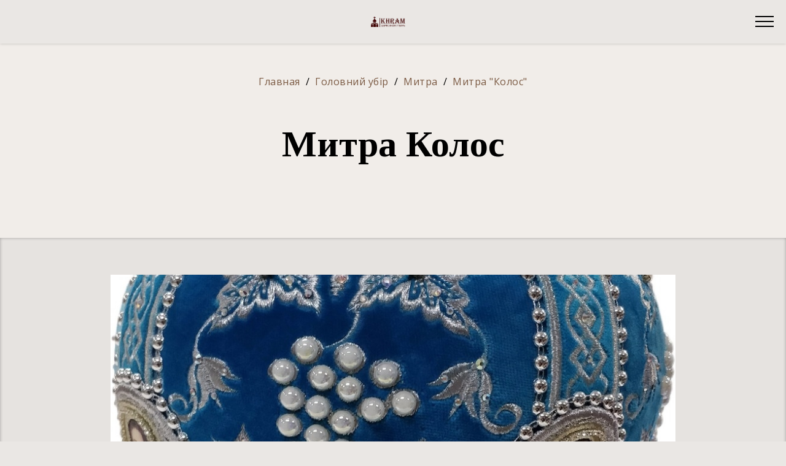

--- FILE ---
content_type: text/html; charset=utf-8
request_url: https://khram.com.ua/ru/amp/golovnie-ubori/mitri/mitra-kolos/mitra-kolos-golub-x3035/
body_size: 24092
content:
<!DOCTYPE html><html amp><head><meta http-equiv="X-UA-Compatible" content="IE=edge"><meta charset="UTF-8"><meta http-equiv="Content-Type" content="text/html; charset=utf-8"><meta name="viewport" content="width=device-width, initial-scale=1, minimum-scale=1"><link rel="shortcut icon" href="/favicon.ico" type="image/x-icon"><meta property="og:image" content="https://khram.com.ua/wa-data/public/site/themes/ampru/img/user-logo-social.png?v1664840342?v1.3.7"><title>Митра  Колос </title><meta name="Keywords" content="Митра  Колос , 55, Оксамит, Білий - зелений, 55, Оксамит, Білий - червоний, 55, Оксамит, Білий - синій, 55, Оксамит, Білий - блакитний, 55, Оксамит, Білий - срібло, Митра Колос"><meta name="Description" content=""><link rel="canonical" href="https://khram.com.ua/ru/golovnie-ubori/mitri/mitra-kolos/mitra-kolos-golub-x3035/">	<style amp-boilerplate>body{-webkit-animation:-amp-start 8s steps(1,end) 0s 1 normal both;-moz-animation:-amp-start 8s steps(1,end) 0s 1 normal both;-ms-animation:-amp-start 8s steps(1,end) 0s 1 normal both;animation:-amp-start 8s steps(1,end) 0s 1 normal both}@-webkit-keyframes -amp-start{from{visibility:hidden}to{visibility:visible}}@-moz-keyframes -amp-start{from{visibility:hidden}to{visibility:visible}}@-ms-keyframes -amp-start{from{visibility:hidden}to{visibility:visible}}@-o-keyframes -amp-start{from{visibility:hidden}to{visibility:visible}}@keyframes -amp-start{from{visibility:hidden}to{visibility:visible}}
	</style>
	<noscript><style amp-boilerplate>body{-webkit-animation:none;-moz-animation:none;-ms-animation:none;animation:none}</style></noscript>
	<style amp-custom>              /* <-- scheme_coffee --> */
[hidden]{display:none;}div,span,h1,h2,h3,h4,h5,h6,p,blockquote,a,ol,ul,li,figcaption,textarea,input{font:inherit;}*{box-sizing:border-box;}body{padding-top:70px;position:relative;font-style:normal;line-height:1.5;background:#EAE7E4;color:#000}section{background-color:#EAE7E4;background-position:50% 50%;background-repeat:no-repeat;background-size:cover;}section,.container,.container-fluid{position:relative;word-wrap:break-word;}a.mbr-iconfont:hover{text-decoration:none;}h1,h2,h3{margin:auto;}h1,h3,p{padding:10px 0;margin-bottom:15px;}p{margin-top:0;}p,li,blockquote{color:#000;letter-spacing:0.5px;line-height:1.7;}ul,ol,pre,blockquote{margin-bottom:0;margin-top:0;}pre{padding:10px 24px;white-space:pre-wrap;}a{font-style:normal;font-weight:400;cursor:pointer;}a,a:hover{text-decoration:none;}figure{margin-bottom:0;}h1,h2,h3,h4,h5,h6,.h1,.h2,.h3,.h4,.h5,.h6,.display-1,.display-2,.display-3,.display-4{line-height:1;word-break:break-word;word-wrap:break-word;}b,strong{font-weight:bold;}blockquote{padding:10px 0 10px 20px;position:relative;border-left:3px solid;}input:-webkit-autofill,input:-webkit-autofill:hover,input:-webkit-autofill:focus,input:-webkit-autofill:active{transition-delay:9999s;transition-property:background-color, color;}html,body{height:auto;min-height:100vh;}.mbr-section-title{font-style:normal;line-height:1.2;}.mbr-section-subtitle{line-height:1.3;}.mbr-text{font-style:normal;line-height:1.6;}.btn,.button,.pagination li a{font-weight:400;border-width:2px;border-style:solid;font-style:normal;letter-spacing:2px;margin:.4rem .8rem;white-space:normal;transition:all .3s ease-in-out, box-shadow 2s ease-in-out;display:inline-flex;align-items:center;justify-content:center;word-break:break-word;}.btn-form{border-radius:0;}.btn-form:hover{cursor:pointer;}.mbr-figure img,.mbr-figure iframe{display:block;width:100%;}.card{background-color:transparent;border:none;}.card-img{text-align:center;flex-shrink:0;}.media{max-width:100%;margin:0 auto;}.mbr-figure{-ms-flex-item-align:center;-ms-grid-row-align:center;-webkit-align-self:center;align-self:center;}.media-container > div{max-width:100%;}.mbr-figure img,.card-img img{width:100%;}@media (max-width:991px){.media-size-item{width:auto;}.media{width:auto;}.mbr-figure{width:100%;}}.amp-carousel-button:hover{cursor:pointer;}.hidden{visibility:hidden;}.super-hide{display:none;}.inactive{-webkit-user-select:none;-moz-user-select:none;-ms-user-select:none;user-select:none;pointer-events:none;-webkit-user-drag:none;user-drag:none;}textarea[type="hidden"]{display:none;}#scrollToTop{display:none;}.popover-content ul.show{min-height:155px;}.mbr-white{color:#000;}.mbr-black{color:#EAE7E4;}.mbr-bg-white{background-color:#000;}.mbr-bg-black{background-color:#fff;}.align-left,.text-left{text-align:left}.align-center,.text-center,.amp-image-lightbox-caption{text-align:center}.align-right,.text-right{text-align:right}.align-justify,.text-justify{text-align:justify}.visible-xs,.visible-xs-block{display:none}@media (max-width:767px){.align-left,.align-center,.align-right,.mbr-section-btn,.mbr-section-title{text-align:center;}.visible-xs{display:inline-block;}.visible-xs-block{display:block;}}.mbr-light,.thin{font-weight:300;}.mbr-regular{font-weight:400;}.mbr-semibold{font-weight:500;}.mbr-bold,.bold{font-weight:700;}.mbr-section-btn{margin-left:-.25rem;margin-right:-.25rem;font-size:0;}nav .mbr-section-btn{margin-left:0rem;margin-right:0rem;}.btn .mbr-iconfont,.btn.btn-sm .mbr-iconfont{cursor:pointer;margin-right:0.5rem;}.btn.btn-md .mbr-iconfont,.btn.btn-md .mbr-iconfont{margin-right:0.8rem;}[type="submit"]{-webkit-appearance:none;}.mbr-fullscreen .mbr-overlay{min-height:100vh;}.mbr-fullscreen{display:flex;display:-webkit-flex;display:-moz-flex;display:-ms-flex;display:-o-flex;align-items:center;-webkit-align-items:center;min-height:100vh;box-sizing:border-box;padding-top:3rem;padding-bottom:3rem;}section.sidebar-open:before{content:'';position:fixed;top:0;bottom:0;right:0;left:0;background-color:rgba(0, 0, 0, 0.2);z-index:1040;}form input,form textarea{padding:1rem;border:1px solid #e0e0e0;background:#f3f4f5;}form .fieldset{display:flex;justify-content:center;flex-wrap:wrap;align-items:center;}amp-img img{max-height:100%;max-width:100%;}img.mbr-temp{width:100%;}.is-builder .nodisplay + img[async],.is-builder .nodisplay + img[decoding="async"],.is-builder amp-img > a + img[async],.is-builder amp-img > a + img[decoding="async"]{display:none;}html:not(.is-builder) amp-img > a{position:absolute;top:0;bottom:0;left:0;right:0;z-index:1;}.is-builder .temp-amp-sizer{position:absolute;}.is-builder amp-youtube .temp-amp-sizer,.is-builder amp-vimeo .temp-amp-sizer{position:static;}.is-builder section.horizontal-menu .ampstart-btn{display:none;}@media (max-width:991px){.is-builder section.horizontal-menu .navbar-toggler{display:block;}}.is-builder section.horizontal-menu .dropdown-menu{z-index:auto;opacity:1;pointer-events:auto;}.is-builder section.horizontal-menu .nav-dropdown .link.dropdown-toggle[aria-expanded="true"]{margin-right:0;padding:0.667em 1em;}.mbr-container{max-width:800px;padding:0 10px;margin:0 auto;position:relative;}.container{padding-right:15px;padding-left:15px;width:100%;margin-right:auto;margin-left:auto;}@media (max-width:767px){.container{max-width:540px;}}@media (min-width:768px){.container{max-width:720px;}.flex-center-sm{display:flex;justify-content:center}}@media (min-width:992px){.container{max-width:960px;}.flex-center-md{display:-webkit-box;display:-webkit-flex;display:-ms-flexbox;display:flex;justify-content:center}}.justify-center{justify-content:center}@media (min-width:993px){.display-flex-md{display:-webkit-box;display:-webkit-flex;display:-ms-flexbox;display:flex;}.justify-left-md{justify-content:left;}}@media (min-width:1200px){.container{max-width:1140px;}}.mbr-row{display:-webkit-box;display:-webkit-flex;display:-ms-flexbox;display:flex;-webkit-flex-wrap:wrap;-ms-flex-wrap:wrap;flex-wrap:wrap;margin-right:-15px;margin-left:-15px;}.mbr-justify-content-center{justify-content:center;}@media (max-width:767px){.mbr-col-sm-12{-ms-flex:0 0 100%;flex:0 0 100%;max-width:100%;padding-right:15px;padding-left:15px;}.mbr-row{margin:0;}}@media (min-width:768px){.mbr-col-md-3{-ms-flex:0 0 25%;flex:0 0 25%;max-width:25%;padding-right:15px;padding-left:15px;}.mbr-col-md-4{-ms-flex:0 0 33.333333%;flex:0 0 33.333333%;max-width:33.333333%;padding-right:15px;padding-left:15px;}.mbr-col-md-5{-ms-flex:0 0 41.666667%;flex:0 0 41.666667%;max-width:41.666667%;padding-right:15px;padding-left:15px;}.mbr-col-md-6{-ms-flex:0 0 50%;flex:0 0 50%;max-width:50%;padding-right:15px;padding-left:15px;}.mbr-col-md-7{-ms-flex:0 0 58.333333%;flex:0 0 58.333333%;max-width:58.333333%;padding-right:15px;padding-left:15px;}.mbr-col-md-8{-ms-flex:0 0 66.666667%;flex:0 0 66.666667%;max-width:66.666667%;padding-left:15px;padding-right:15px;}.mbr-col-md-10{-ms-flex:0 0 83.333333%;flex:0 0 83.333333%;max-width:83.333333%;padding-left:15px;padding-right:15px;}.mbr-col-md-12{-ms-flex:0 0 100%;flex:0 0 100%;max-width:100%;padding-right:15px;padding-left:15px;}}@media (min-width:992px){.mbr-col-lg-2{-ms-flex:0 0 16.666667%;flex:0 0 16.666667%;max-width:16.666667%;padding-right:15px;padding-left:15px;}.mbr-col-lg-3{-ms-flex:0 0 25%;flex:0 0 25%;max-width:25%;padding-right:15px;padding-left:15px;}.mbr-col-lg-4{-ms-flex:0 0 33.33%;flex:0 0 33.33%;max-width:33.33%;padding-right:15px;padding-left:15px;}.mbr-col-lg-5{-ms-flex:0 0 41.666%;flex:0 0 41.666%;max-width:41.666%;padding-right:15px;padding-left:15px;}.mbr-col-lg-6{-ms-flex:0 0 50%;flex:0 0 50%;max-width:50%;padding-right:15px;padding-left:15px;}.mbr-col-lg-7{-ms-flex:0 0 58.333333%;flex:0 0 58.333333%;max-width:58.333333%;padding-right:15px;padding-left:15px;}.mbr-col-lg-8{-ms-flex:0 0 66.666667%;flex:0 0 66.666667%;max-width:66.666667%;padding-left:15px;padding-right:15px;}.mbr-col-lg-10{-ms-flex:0 0 83.3333%;flex:0 0 83.3333%;max-width:83.3333%;padding-right:15px;padding-left:15px;}.mbr-col-lg-12{-ms-flex:0 0 100%;flex:0 0 100%;max-width:100%;padding-right:15px;padding-left:15px;}}@media (min-width:1201px){.mbr-col-xl-7{-ms-flex:0 0 58.333333%;flex:0 0 58.333333%;max-width:58.333333%;padding-right:15px;padding-left:15px;}.mbr-col-xl-8{-ms-flex:0 0 66.666667%;flex:0 0 66.666667%;max-width:66.666667%;padding-left:15px;padding-right:15px;}.mbr-col-xl-5{-ms-flex:0 0 41.666667%;flex:0 0 41.666667%;max-width:41.666667%;}}amp-sidebar{background:transparent;}body{font-family:Open Sans;}blockquote{border-color:#7b5a43;}div[submit-success]{background:#b2ccd2;padding:1rem;margin-bottom:1rem;}div[submit-error]{background:#879a9f;padding:1rem;margin-bottom:1rem;}.display-1,.editor_content h1{font-family:'Tinos', serif;font-size:72px;}.display-2,.editor_content h2{font-family:'Tinos', serif;font-size:35px;}.display-3,.editor_content h3{font-family:'Tinos', serif;font-size:26px;}.display-4,.editor_content h4{font-family:'Open Sans', sans-serif;font-size:16px;}.display-5,.editor_content h5{font-family:'Open Sans', sans-serif;font-size:29px;}.display-6,.display-7,.editor_content h6{font-family:'Open Sans', sans-serif;font-size:18px;}.display-font{font-family:'Tinos', serif;}.t-height-1{height:28px}.t-height-2{height:54px}.t-height-3{height:80px}.s-height-2{height:59px}.s-height-3{height:82px}.s-height-4{height:108px}.s-height-5{height:133px}.s-height-none{height:0;padding:0;}@media (max-width:768px){.display-1{font-size:57px;}.display-2{font-size:28px;}.display-5{font-size:23px;}}.btn{padding:1rem 2rem;border-radius:0;}.btn-sm,.button,.pagination li a{border-width:1px;padding:0.6rem 0.8rem;border-radius:0;}.btn-md{font-weight:600;padding:1rem 2rem;border-radius:0;}.bg-primary{background-color:#7b5a43;}.bg-success{background-color:#b2ccd2;}.bg-info{background-color:#7b5a43;}.bg-warning{background-color:#767676;}.bg-danger{background-color:#879a9f;}.btn-primary,.btn-primary:active,.btn-primary.active,.button,.button:active,.button.active,.pagination li a{background-color:#7b5a43;border-color:#7b5a43;color:#fff;}.btn-primary:hover,.btn-primary:focus,.btn-primary.focus,.button:hover,.button:focus,.button.focus,.pagination li a:hover{color:#fff;background-color:#502709;border-color:#502709;}.btn-primary.disabled,.btn-primary:disabled,.button.disabled,.button:disabled,.pagination li.selected a{color:#fff;background-color:#502709;border-color:#502709;}.btn-secondary,.btn-secondary:active,.btn-secondary.active,.button.gray,.button.gray:active,.button.gray.active{background-color:#dd4f39;border-color:#dd4f39;color:#fff;}.btn-secondary:hover,.btn-secondary:focus,.btn-secondary.focus,.button.gray:hover,.button.gray:focus,.button.gray.focus{color:#fff;background-color:#ac311e;border-color:#ac311e;}.btn-secondary.disabled,.btn-secondary:disabled,.button.gray.disabled,.button.gray:disabled{color:#fff;background-color:#ac311e;border-color:#ac311e;}.btn-info,.btn-info:active,.btn-info.active{background-color:#7b5a43;border-color:#7b5a43;color:#fff;}.btn-info:hover,.btn-info:focus,.btn-info.focus{color:#fff;background-color:#5a4129;border-color:#5a4129;}.btn-info.disabled,.btn-info:disabled{color:#fff;background-color:#5a4129;border-color:#5a4129;}.btn-success,.btn-success:active,.btn-success.active{background-color:#b2ccd2;border-color:#b2ccd2;color:#000;}.btn-success:hover,.btn-success:focus,.btn-success.focus{color:#fff;background-color:#82acb6;border-color:#82acb6;}.btn-success.disabled,.btn-success:disabled{color:#fff;background-color:#82acb6;border-color:#82acb6;}.btn-warning,.btn-warning:active,.btn-warning.active{background-color:#767676;border-color:#767676;color:#fff;}.btn-warning:hover,.btn-warning:focus,.btn-warning.focus{color:#fff;background-color:#505050;border-color:#505050;}.btn-warning.disabled,.btn-warning:disabled{color:#fff;background-color:#505050;border-color:#505050;}.btn-danger,.btn-danger:active,.btn-danger.active{background-color:#879a9f;border-color:#879a9f;color:#fff;}.btn-danger:hover,.btn-danger:focus,.btn-danger.focus{color:#fff;background-color:#617479;border-color:#617479;}.btn-danger.disabled,.btn-danger:disabled{color:#fff;background-color:#617479;border-color:#617479;}.btn-black,.btn-black:active,.btn-black.active{background-color:#CCCCCC;border-color:#CCCCCC;color:#fff;}.btn-black:hover,.btn-black:focus,.btn-black.focus{color:#fff;background-color:#F2F2F2;border-color:#F2F2F2;}.btn-black.disabled,.btn-black:disabled{color:#fff;background-color:#F2F2F2;border-color:#F2F2F2;}.btn-white,.btn-white:active,.btn-white.active{background-color:#000;border-color:#000;color:#4C4C4C;}.btn-white:hover,.btn-white:focus,.btn-white.focus{color:#4C4C4C;background-color:#262626;border-color:#262626;}.btn-white.disabled,.btn-white:disabled{color:#4C4C4C;background-color:#262626;border-color:#262626;}.btn-white,.btn-white:active,.btn-white.active{color:#CCCCCC;}.btn-white:hover,.btn-white:focus,.btn-white.focus{color:#CCCCCC;}.btn-white.disabled,.btn-white:disabled{color:#CCCCCC;}.btn-primary-outline,.btn-primary-outline:active,.btn-primary-outline.active{background:none;border-color:#502709;color:#502709;}.btn-primary-outline:hover,.btn-primary-outline:focus,.btn-primary-outline.focus{color:#fff;background-color:#7b5a43;border-color:#7b5a43;}.btn-primary-outline.disabled,.btn-primary-outline:disabled{color:#fff;background-color:#7b5a43;border-color:#7b5a43;}.btn-secondary-outline,.btn-secondary-outline:active,.btn-secondary-outline.active{background:none;border-color:#ac311e;color:#ac311e;}.btn-secondary-outline:hover,.btn-secondary-outline:focus,.btn-secondary-outline.focus{color:#fff;background-color:#dd4f39;border-color:#dd4f39;}.btn-secondary-outline.disabled,.btn-secondary-outline:disabled{color:#fff;background-color:#dd4f39;border-color:#dd4f39;}.btn-info-outline,.btn-info-outline:active,.btn-info-outline.active{background:none;border-color:#5a4129;color:#5a4129;}.btn-info-outline:hover,.btn-info-outline:focus,.btn-info-outline.focus{color:#fff;background-color:#7b5a43;border-color:#7b5a43;}.btn-info-outline.disabled,.btn-info-outline:disabled{color:#fff;background-color:#7b5a43;border-color:#7b5a43;}.btn-success-outline,.btn-success-outline:active,.btn-success-outline.active{background:none;border-color:#82acb6;color:#82acb6;}.btn-success-outline:hover,.btn-success-outline:focus,.btn-success-outline.focus{color:#fff;background-color:#b2ccd2;border-color:#b2ccd2;}.btn-success-outline.disabled,.btn-success-outline:disabled{color:#fff;background-color:#b2ccd2;border-color:#b2ccd2;}.btn-warning-outline,.btn-warning-outline:active,.btn-warning-outline.active{background:none;border-color:#505050;color:#505050;}.btn-warning-outline:hover,.btn-warning-outline:focus,.btn-warning-outline.focus{color:#fff;background-color:#767676;border-color:#767676;}.btn-warning-outline.disabled,.btn-warning-outline:disabled{color:#fff;background-color:#767676;border-color:#767676;}.btn-danger-outline,.btn-danger-outline:active,.btn-danger-outline.active{background:none;border-color:#617479;color:#617479;}.btn-danger-outline:hover,.btn-danger-outline:focus,.btn-danger-outline.focus{color:#fff;background-color:#879a9f;border-color:#879a9f;}.btn-danger-outline.disabled,.btn-danger-outline:disabled{color:#fff;background-color:#879a9f;border-color:#879a9f;}.btn-black-outline,.btn-black-outline:active,.btn-black-outline.active{background:none;border-color:#F2F2F2;color:#F2F2F2;}.btn-black-outline:hover,.btn-black-outline:focus,.btn-black-outline.focus{color:#fff;background-color:#CCCCCC;border-color:#CCCCCC;}.btn-black-outline.disabled,.btn-black-outline:disabled{color:#fff;background-color:#CCCCCC;border-color:#CCCCCC;}.btn-white-outline,.btn-white-outline:active,.btn-white-outline.active{background:none;border-color:#000;color:#000;}.btn-white-outline:hover,.btn-white-outline:focus,.btn-white-outline.focus{color:#CCCCCC;background-color:#262626;border-color:#262626;}.selected>.text-white,.text-primary,.selected > amp-accordion > section > header,.sidebar amp-accordion > section > header:hover,.sidebar li:hover > a{color:#7b5a43;}.text-secondary{color:#dd4f39;}.text-success{color:#b2ccd2;}.text-info,.reviews .text-info{color:#7b5a43;}.text-warning,.reviews .text-warning{color:#767676;}.text-danger,.reviews .text-danger{color:#879a9f;}.text-white,.reviews .text-white{color:#000;}.text-black,.reviews .text-black{color:#EAE7E4;}.selected>.text-white:hover,.selected>.text-white:focus,a.text-primary:hover,a.text-primary:focus{color:#502709;}a.text-secondary:hover,a.text-secondary:focus{color:#ac311e;}a.text-success:hover,a.text-success:focus{color:#82acb6;}a.text-info:hover,a.text-info:focus{color:#5a4129;}a.text-warning:hover,a.text-warning:focus{color:#505050;}a.text-danger:hover,a.text-danger:focus{color:#617479;}a.text-white:hover,a.text-white:focus{color:#4C4C4C;}a.text-black:hover,a.text-black:focus{color:#B2B2B2;}.alert-success{background-color:#b2ccd2;}.alert-info{background-color:#7b5a43;}.alert-warning{background-color:#767676;}.alert-danger{background-color:#879a9f;}a,a:hover{color:#7b5a43;}.mbr-plan-header.bg-primary .mbr-plan-subtitle,.mbr-plan-header.bg-primary .mbr-plan-price-desc{color:#000;}.mbr-plan-header.bg-success .mbr-plan-subtitle,.mbr-plan-header.bg-success .mbr-plan-price-desc{color:#000;}.mbr-plan-header.bg-info .mbr-plan-subtitle,.mbr-plan-header.bg-info .mbr-plan-price-desc{color:#7b5a43;}.mbr-plan-header.bg-warning .mbr-plan-subtitle,.mbr-plan-header.bg-warning .mbr-plan-price-desc{color:#767676;}.mbr-plan-header.bg-danger .mbr-plan-subtitle,.mbr-plan-header.bg-danger .mbr-plan-price-desc{color:#879a9f;}.sidebar-helper amp-sidebar{min-width:260px;z-index:1050;background-color:#EAE7E4;}.sidebar-helper amp-sidebar.open:after{content:'';position:absolute;top:0;left:0;bottom:0;right:0;background-color:red;}.sidebar-helper .open{transform:translateX(0%);display:block;}.sidebar-helper .builder-sidebar{background-color:#EAE7E4;position:relative;min-height:100vh;z-index:1030;padding:1rem 2rem;max-width:20rem;}.sidebar-helper .headerbar{display:flex;flex-direction:column;justify-content:center;padding:.5rem 1rem;min-height:70px;align-items:center;color:#000;background:#EAE7E4;}.sidebar-helper .headerbar.sticky-nav{position:fixed;top:0;z-index:1000;width:100%;}.sidebar-helper button.sticky-but{position:fixed;}.sidebar-helper .brand{display:flex;align-items:center;}.sidebar-helper .brand p{margin:0;padding:0;}@media (max-width:991px){.sidebar-helper .brand{align-self:flex-start;padding-right:30px;}}.sidebar-helper .brand-name{color:#000;}.sidebar-helper .sidebar{padding:1rem 0;margin:0;padding-bottom:3rem;}.sidebar-helper .sidebar li{list-style:none;display:flex;flex-direction:column;}.sidebar-helper .sidebar ul{padding-left:0}.sidebar-helper .sidebar ul ul{padding-left:10px}.sidebar-helper .sidebar a{display:block;text-decoration:none;margin-bottom:10px;}.sidebar-helper .close-sidebar{width:30px;height:30px;position:relative;cursor:pointer;background-color:transparent;border:none;}.sidebar-helper .close-sidebar span{position:absolute;left:0;width:30px;height:2px;border-right:5px;background-color:#000;}.sidebar-helper .close-sidebar span:nth-child(1){transform:rotate(45deg);}.sidebar-helper .close-sidebar span:nth-child(2){transform:rotate(-45deg);}@media (min-width:992px){.sidebar-helper .brand-name{min-width:8rem;}.sidebar-helper .builder-sidebar{margin-left:auto;}.sidebar-helper .builder-overlay{display:none;}}.sidebar-helper .builder-sidebar .sidebar li a,.sidebar-helper .builder-sidebar .sidebar .sidebar-heading{padding:.5rem;margin:0;}.sidebar-helper .hamburger{position:absolute;top:25px;right:20px;margin-left:auto;width:30px;height:20px;background:none;border:none;cursor:pointer;z-index:1000;}@media (min-width:768px){.sidebar-helper .hamburger{top:calc(0.5rem + 55 * 0.5px - 10px);}}.sidebar-helper .hamburger:focus{outline:none;}.sidebar-helper .hamburger span{position:absolute;right:0;width:30px;height:2px;border-right:5px;background-color:#000}.sidebar-helper .hamburger span:nth-child(1){top:0;transition:all .2s;}.sidebar-helper .hamburger span:nth-child(2){top:8px;transition:all .15s;}.sidebar-helper .hamburger span:nth-child(3){top:8px;transition:all .15s;}.sidebar-helper .hamburger span:nth-child(4){top:16px;transition:all .2s;}.sidebar amp-accordion header{background-color:transparent;padding-right:inherit;border:none;outline:none;padding: .5rem;margin: 0;position:relative;}.sidebar amp-accordion header:after{display:inline-block;font-family:FontAwesome;speak:none;text-transform:none;text-rendering:auto;line-height:1;-webkit-font-smoothing:antialiased;-moz-osx-font-smoothing:grayscale;letter-spacing:normal;font-style:normal;position:absolute;right:0;top:0;height:100%;display:flex;display:-webkit-flex;display:-moz-flex;display:-ms-flex;display:-o-flex;align-items:center;content:'\f067';}.sidebar amp-accordion section[expanded] > header:after{content:'\f068';}.sidebar-helper amp-img{height:55px;width:56px;margin-right:1rem;}.sidebar-helper amp-img{max-height:55px;}.sidebar-helper amp-img img{height:100%;object-fit:contain;object-position:center;}.home-header-wrapper{padding-bottom:0px;background-color:#EAE7E4;}.home-header-wrapper.invert{background-color:#0A0A0A;}.home-header-wrapper .mbr-section-btn{margin-bottom:20px;width:100%;}.home-header-wrapper amp-img{width:100%;height:100%;text-align:center;margin:0 auto;object-fit:cover;object-position:center center;}.home-header-wrapper img{height:100%;object-fit:cover;object-position:center center;}.home-header-wrapper h1,.home-header-wrapper .h1{text-align:left;color:#000;width:100%;}.home-header-wrapper.invert h1,.home-header-wrapper.invert .h1{color:#EAE7E4;}.home-header-wrapper .text-col{display:flex;align-items:flex-end;flex-direction:column;padding-left:4rem;}.home-header-wrapper .img-col{padding:0;}.home-header-wrapper div.mbr-text{color:#000;max-width:40%;padding-top:6rem;}@media (max-width:1200px){.home-header-wrapper div.mbr-text{max-width:50%;}}.home-header-wrapper .mbr-text{color:#000;text-align:right;}@media (max-width:992px){.home-header-wrapper h1,.home-header-wrapper .h1{text-align:center;}.home-header-wrapper .mbr-section-btn{text-align:center;}.home-header-wrapper div.mbr-text{align-self:center;}.home-header-wrapper div.mbr-text p{border-right:none;text-align:center;padding-right:0;}.home-header-wrapper .text-col{padding-left:0;}}@media (max-width:768px){.home-header-wrapper div.mbr-text{max-width:80%;}}.home-header-wrapper.invert h1,.home-header-wrapper.invert .h1,.home-header-wrapper.invert .mbr-text{color:#EAE7E4;}.section-overlay{position:absolute;z-index:1;width:100%;height:100%;top:0;right:0;bottom:0;left:0;opacity:.5;background:#fff;}.invert .section-overlay{background:#000}.promo-holder{padding-top:75px;padding-bottom:75px;background-color:#DEDBD8}.promo-holder.invert{background-color:#000;}.promo-holder .carousel-img{width:100%;text-align:center;}.promo-holder .amp-carousel-button{width:50px;height:50px;border-radius:0}.promo-holder p.mbr-text{padding-top:2rem;padding-bottom:0;margin:0;}.promo-holder .mbr-section-btn{padding-top:2rem;}.promo-holder H2{color:#000;}.promo-holder .mbr-section-subtitle{padding-bottom:2rem;color:#262626;}.promo-holder.invert H2{color:#CCCCCC;}.promo-holder.invert .mbr-section-subtitle{color:#F2F2F2;}.home-bullets-wrapper{padding-top:75px;padding-bottom:75px;background-color:#DEDBD8}.home-bullets-wrapper .mbr-row{margin:0 15px;}@media (max-width:991px){.home-bullets-wrapper .card{margin-bottom:60px;}.home-bullets-wrapper .card:last-of-type{margin-bottom:0;}}.home-bullets-wrapper .card .card-img{padding-bottom:1rem;}.home-bullets-wrapper .card .card-img .mbr-iconfont{font-size:3rem;}.home-bullets-wrapper .mbr-card-title{margin:0;padding:0 0 .5rem 0;letter-spacing:.15rem;}.home-bullets-wrapper .mbr-text{margin:0;padding:0;}.home-bullets-wrapper .mbr-section-btn{padding-top:0.7rem;}.home-bullets-wrapper .card .card-img .mbr-iconfont,.home-bullets-wrapper .mbr-card-title{color:#000;}.home-bullets-wrapper .mbr-text{color:#1F1F1F;}.list-products-header{padding-top:60px;padding-bottom:60px;background-color:#E6E3E0;}.list-products-header.invert{background-color:#0A0A0A;}.list-products-header .mbr-section-title{padding-bottom:1rem;}.list-products-header .mbr-section-btn{padding-top:1.5rem;}.list-products-header h2{color:#000;}.list-products-header .mbr-section-subtitle{color:#1F1F1F;}.list-products-header.invert h2{color:#EAE7E4;}.list-products-header.invert .mbr-section-subtitle{color:#CECECE;}.list-products{padding-top:30px;padding-bottom:30px;background-color:#DEDBD8;}.list-photos{padding-top:60px;padding-bottom:60px;background-color:#DEDBD8;}.list-products .card{margin-top:30px;margin-bottom:30px;position:relative;display:flex;-ms-flex-direction:column;flex-direction:column;min-width:0;word-wrap:break-word;background-clip:border-box;border-radius:0;width:100%;min-height:1px;}.list-products .card .btn{margin:.4rem 4px;}.list-products .card-title{margin:0;color:#000;}.list-products .card-box{padding-top:2rem;}.list-products amp-img{width:100%;}.list-products .mbr-text,.list-products .mbr-section-btn{color:#1F1F1F;}.welcome-holder{padding-top:60px;padding-bottom:60px;background-color:#F8F3ED;}.welcome-holder.invert{background-color:#070C12;}.welcome-holder .mbr-text{margin-bottom:0;color:#1F1F1F;}.welcome-holder .mbr-section-title{margin:0;text-align:center;color:#000;}.welcome-holder.invert .mbr-section-title{color:#EAE7E4;}.welcome-holder.invert .mbr-text{color:#CECECE;}.footer-section-top{padding-top:45px;padding-bottom:45px;background-color:#EAE7E4;}.footer-section-top amp-img{text-align:center;width:50%;}.footer-section-top .group-title{padding-bottom:0;margin-bottom:1rem;}.footer-section-top .image-block{display:flex;align-items:center;}.footer-section-top .items-col .item{margin:0;padding-bottom:0;}.footer-section-top .item,.footer-section-top .group-title{padding-top:0;color:#000;}.footer-section-top .mbr-col-sm-12{margin-bottom:1rem;}@media (max-width:767px){.footer-section-top .items-col{text-align:center;margin:2rem 0;}.footer-section-top amp-img,.footer-section-top .brand-name{text-align:center;width:100%;}}.footer-section-bottom{padding-top:30px;padding-bottom:30px;background-color:#F8F3ED;}.footer-section-bottom .row-links{width:100%;justify-content:center;}.footer-section-bottom .social-row{width:100%;justify-content:center;}.footer-section-bottom .foot-menu{list-style:none;display:flex;justify-content:center;flex-wrap:wrap;padding:0;margin-bottom:0;}.footer-section-bottom .foot-menu li{padding:0 1rem 1rem 1rem;}.footer-section-bottom .foot-menu li p{margin:0;}.footer-section-bottom .social-list{padding-left:0;padding-bottom:1rem;margin-bottom:0;list-style:none;display:flex;flex-wrap:wrap;justify-content:flex-end;-webkit-justify-content:flex-end;}.footer-section-bottom .social-list .soc-item{margin:0 .5rem;}.footer-section-bottom .social-list a{margin:0;opacity:.5;-webkit-transition:.2s linear;transition:.2s linear;}.footer-section-bottom .social-list a:hover{opacity:1;}.footer-section-bottom .social-list a .mbr-iconfont{font-size:35px;color:#1F1F1F;}@media (max-width:767px){.footer-section-bottom .social-list{justify-content:center;-webkit-justify-content:center;}}.footer-section-bottom .row-copiright{word-break:break-word;width:100%;}.footer-section-bottom .row-copiright p{width:100%;padding:0;margin:0;}.welcome{background-image:url("/wa-data/public/site/themes/ampru/img/welcome_light.jpg");}.welcome .page-overlay{background-color:rgba(255,255,255,.8);}.scheme_dark .welcome{background-image:url("/wa-data/public/site/themes/ampru/img/welcome.jpg");}.scheme_dark .welcome .page-overlay{display:none;}.welcome .mbr-section-title,.welcome .mbr-section-btn,.welcome .mbr-section-text{text-align:center;color:#000;}.page-header{padding-top:50px;padding-bottom:50px;background-color:#F1EDE9;}.page-overlay{position:absolute;top:0;bottom:0;left:0;right:0;z-index:0}.page-header .mbr-section-title{padding-bottom:1rem;}.page-header .subpages{appearance:none;-webkit-appearance:none;-moz-appearance:none;padding:10px;background:none;color:#7b5a43;border:0;font-size:inherit;max-width: 160px;}.page-header .mbr-section-button{padding-top:1.5rem;}.page-header .mbr-container{color:#000;}.page-content{padding-top:60px;padding-bottom:60px;background-color:#E6E3E0;}.page-content .mbr-text{margin-bottom:0;color:#1F1F1F;}.page-content p{color:#1F1F1F;}.page-content .mbr-section-title{margin:0;color:#000}.page-content p:last-of-type{margin-bottom:0}.error-section{background-image:url("/wa-data/public/site/themes/ampru/img/error_light.jpg");margin-top:-70px;}.scheme_dark .error-section{background-image:url("/wa-data/public/site/themes/ampru/img/error.jpg");}.error-section .mbr-section-title,.error-section .mbr-section-btn{text-align:center;color:#000;}.error-section .mbr-section-title{text-shadow:0 0 5px rgba(255,255,255,.4)}.mbr-accordion .mbr-section-title{z-index:2;padding:20px 3rem;background:#767676;color:#212529;border-color:#EAE7E4}.mbr-accordion .mbr-section-title:focus{z-index:3}.mbr-accordion p{z-index:1;box-shadow:inset 1px 36px 20px -30px rgba(121, 121, 121, 0.13);padding:3rem;color:#212529}.page-content .mbr-accordion section{background:#A0A0A0}.mbr-tabs,.mbr-accordion{padding-top:60px;padding-bottom:60px;}.mbr-tabs .ampTabContainer{display:flex;flex-wrap:wrap;}.mbr-tabs .tab-button[selected]{outline:none;background:#DEDBD8;}.mbr-tabs .tab-button{list-style:none;flex-grow:1;text-align:center;cursor:pointer;}.mbr-tabs .tab-content{display:none;width:100%;order:1;border:none;padding:3rem;background:#DEDBD8;color:#1F1F1F;}.comments{background:#DEDBD8}.mbr-tabs .tab-content p,.mbr-tabs .tab-content li,.mbr-tabs .tab-content blockquote,.reviews, .reviews * {color:#1F1F1F;}.mbr-tabs .tab-button[selected] + .tab-content{display:block;}.mbr-tabs .tab-head{margin:1rem;}.mbr-map{padding-top:0px;padding-bottom:0px;background-color:#fff}.mbr-map .mbr-row{margin-left:0;margin-right:0}.mbr-map .mbr-section-title{padding-bottom:3rem}.mbr-map .google-map{height:25rem;position:relative;width:100%}.mbr-map .google-map iframe{height:100%;width:100%}.mbr-map .google-map[data-state="loading"] [data-state-details]{display:none}.mbr-map .map-placeholder{display:none}body .promo-card *{white-space: normal;}a,.sidebar amp-accordion > section > header{-webkit-transition:color .2s linear;transition:color .2s linear;}.flex-wrap{-webkit-flex-wrap:wrap;-ms-flex-wrap:wrap;flex-wrap:wrap;}.flex-center{display:flex;justify-content:center}.mb-0{margin-bottom:0}.pb-0{padding-bottom:0}.pt-0{padding-top:0}.mt-15{margin-top:15px}.mb-15{margin-bottom:15px}.ml-15{margin-left:15px}.mr-15{margin-right:15px}.mb-30{margin-bottom:30px}.mt-30{margin-top:30px}.my-0{margin-top:0;margin-bottom:0}.mx-0{margin-left:0;margin-right:0;}.m5{margin:5px}.width-100{width:100%}.mx-auto{margin:0 auto}.pl-0{padding-left:0}.relative{position:relative}.absolute{position:absolute}.z-index-1{z-index:1}.z-index-10{z-index:10}.z-index-20{z-index:20}.text-shadow-dark{text-shadow:0 0 5px rgba(255,255,255,.4)}.text-shadow-light{text-shadow:0 0 5px rgba(0,0,0,.4)}.height-250{height:250px}.width-300{width:300px}.width-200{width:200px}.height-200{height:200px}amp-img.contain img{object-fit:contain}amp-img.cover img{object-fit:cover}.bold{font-weight:bold}.underline{text-decoration:underline;}.children-bold a{font-weight:bold;}.thin{font-weight:300}.p-1{padding:1rem}.p-2{padding:2rem}.py-0{padding-top:0;padding-bottom:0}.display-block{display:block}.display-inline-block{display:inline-block;}.display-flex{display:flex;display:-webkit-flex;display:-moz-flex;display:-ms-flex;display:-o-flex;}.align-items-center{align-items:center;}.overflow-hidden{overflow:hidden}.nowrap{white-space:nowrap}.strike{text-decoration:line-through}.muted{opacity:.6}.price.display-3 i.fa{font-size:1.3rem}.price.display-6 i.fa{font-size:.9rem}.shadowed{box-shadow: 0 0 5px rgba(0,0,0,.3)}.pointer{cursor:pointer}.max-width{max-width:100%}.pagination {padding: 60px 0;}.pagination li{list-style:none;display:inline-block;color:#000;}.pagination li.selected{pointer-events:none;}.pagination li a {margin:0 5px;}.uppercase{text-transform:uppercase}hr{border:none;color:#000;background-color:#000;height:1px;}.sidebar hr,hr.dark{color:#B2B2B2;background-color:#B2B2B2;}.float-left{float:left}.float-right{float:right}.clearfix{clear:both}.clearfix:before,.clearfix:after{display:table;content:" "}.clearfix:after{clear:both}table{border-collapse:collapse;border-spacing:0;width: 100%}table th{padding:4px 10px}table td{padding:4px 10px}table [class^="icon"]{display:inline-block;margin-right: 5px;}table.zebra > tr:nth-of-type(odd),table.zebra tbody tr:nth-of-type(odd){background:rgba(0,0,0,.1);}table.zebra > tr:hover,table.zebra tbody tr:hover{background:rgba(0,0,0,.2);transition: background ease .5s;}.scheme_dark .rating-distribution-wrapper{background:rgba(0,0,0,.2);}.rating-bg{text-shadow:0 0 2px rgba(0,0,0,.5);background:-moz-linear-gradient(top, rgba(0,0,0,0) 0%, rgba(255,255,255,.5) 100%);background: -webkit-linear-gradient(top, rgba(0,0,0,0) 0%,rgba(255,255,255,.5) 100%);background: linear-gradient(to bottom, rgba(0,0,0,0) 0%,rgba(255,255,255,.5) 100%);padding:5px 0}table.rating-distribution{width:auto}table.rating-distribution td{padding:2px 5px 2px 0;}table.rating-distribution td .bar{background:#CCCCCC;box-shadow:inset 0 0 5px rgba(0,0,0,.3);border-radius:10px;min-width:200px;height:13px;}table.rating-distribution td .bar .filling{border-radius:10px;box-shadow:0 0 5px rgba(0,0,0,.1);background:#fdd200;height:13px}[class^="icon"].color{border-radius:50%;box-shadow:0 0 5px rgba(0,0,0,.5);}.icon10,.icon16,.icon24,.icon32,.icon48,i.sort-asc,i.sort-desc,[class^="icon"].vk,[class^="icon"].instagram,[class^="icon"].like,[class^="icon"].star,[class^="icon"].star-full,[class^="icon"].star-half,[class^="icon"].star-empty,[class^="icon"].star-hover,.stock-high [class^="icon"],.stock-low [class^="icon"],.stock-critical [class^="icon"],.uarr, .darr,.badge::before{display:inline-block;font-family:FontAwesome;speak:none;text-transform:none;text-rendering:auto;line-height:1;-webkit-font-smoothing:antialiased;-moz-osx-font-smoothing:grayscale;letter-spacing:normal;font-style:normal;}[class^="icon"].vk::before{content:"\f189"}[class^="icon"].instagram::before{content:"\f16d"}[class^="icon"].like::before{content:"\f164"}[class^="icon"].star::before{content:"\f005"}[class^="icon"].star-full::before{content:"\f005"}[class^="icon"].star-hover::before{content:"\f005"}[class^="icon"].star-half::before{content:"\f123"}[class^="icon"].star-empty::before{content:"\f006"}[class^="icon"].star,[class^="icon"].star-full,[class^="icon"].star-half,[class^="icon"].star-empty,[class^="icon"].star-hover {color:#fdd200;text-shadow:0 0 1px rgba(0,0,0,.1);}.stock-high [class^="icon"]::before{content:"\f00c"}.stock-low [class^="icon"]::before{content:"\f00c"}.stock-critical [class^="icon"]::before{content:"\f00c"}.uarr::before{content:"\f077"}.darr::before{content:"\f078"}body .icon10{display:inline-block;width:10px;height:10px;font-size:10px}body .icon16{display:inline-block;width:16px;height:16px;font-size:16px}body  .icon18{display:inline-block;width: 18px;height: 18px;font-size:18px}body .icon24{display:inline-block;height:24px;width:24px;font-size:24px}body .icon32{display:inline-block;height:32px;width:32px;font-size:32px}body .icon48{display:inline-block;height:48px;width:48px;font-size:48px}.badge {display: inline-block;padding: 4px 8px;font-size: 12px;font-weight: 300;text-transform: uppercase;white-space: nowrap;color: rgba(0,0,0, .5);}.badge-small {text-transform: none;padding: 4px 20px 4px;}.badge.new,.badge.green {background:#3ABB5C;border: #3ABB5C;color: #fff;}.badge.new:before {padding-right: 3px;content:"\f06c"}.badge.bestseller,.badge.yellow {background:#FCCB4D;border:#FCCB4D;color:#fff;}.badge.bestseller:before {padding-right: 3px;content:"\f164"}.badge.low-price,.badge.red {background:#F42D64;border:#F42D64;color:#fff;}.badge.low-price:before {padding-right: 3px;content:"\f0a3"}.reviews{margin-top:80px;padding:0}.reviews li{list-style:none;margin-bottom:80px}.reviews-branch,.comments .reviews .reviews{margin:20px 0 40px 20px;padding:0}amp-user-notification{background:rgba(255,255,255,.5)}amp-user-notification button{cursor:pointer;min-width:130px;}amp-user-notification > div {padding: .5rem;text-align:center;}.album-bg{background:rgba(255,255,255,.8);color:#1F1F1F}.sidebar-helper .headerbar.sticky-nav{box-shadow: 0 0 5px rgba(0,0,0,.2);}.promo-holder,.list-products-header,.welcome-holder,.footer-section-bottom,.page-content,.list-posts,.list-photos-shadow{box-shadow:inset 0 0 5px rgba(0,0,0,.3);}.list-photos-shadow .list-photos{background-color:transparent;}.list-photos-shadow{background-color:#DEDBD8;}.staff{background:#7b5a43;color:#EAE7E4;padding: 5px 10px;margin-left: 15px;border-radius: 50px;}button,[role=button],[role=tab]{outline:none;}.breadcrumbs {padding:0;}.breadcrumbs li {display:inline-block;list-style:none;}</style><script async src="https://cdn.ampproject.org/v0.js"></script><script async custom-element="amp-analytics" src="https://cdn.ampproject.org/v0/amp-analytics-0.1.js"></script><script async custom-element="amp-sidebar" src="https://cdn.ampproject.org/v0/amp-sidebar-0.1.js"></script><script async custom-element="amp-carousel" src="https://cdn.ampproject.org/v0/amp-carousel-0.1.js"></script><script async custom-element="amp-image-lightbox" src="https://cdn.ampproject.org/v0/amp-image-lightbox-0.1.js"></script><script async custom-element="amp-lightbox-gallery" src="https://cdn.ampproject.org/v0/amp-lightbox-gallery-0.1.js"></script><script async custom-element="amp-accordion" src="https://cdn.ampproject.org/v0/amp-accordion-0.1.js"></script><script async custom-element="amp-bind" src="https://cdn.ampproject.org/v0/amp-bind-0.1.js"></script><script async custom-element="amp-selector" src="https://cdn.ampproject.org/v0/amp-selector-0.1.js"></script><script async custom-element="amp-iframe" src="https://cdn.ampproject.org/v0/amp-iframe-0.1.js"></script><script async custom-element="amp-fit-text" src="https://cdn.ampproject.org/v0/amp-fit-text-0.1.js"></script><script async custom-element="amp-user-notification" src="https://cdn.ampproject.org/v0/amp-user-notification-0.1.js"></script>
<meta property="og:type" content="website" />
<meta property="og:title" content="Митра  Колос " />
<meta property="og:image" content="https://khram.com.ua/wa-data/public/shop/products/41/95/39541/images/52965/52965.750x0.jpg" />
<meta property="og:url" content="https://khram.com.ua/ru/amp/golovnie-ubori/mitri/mitra-kolos/mitra-kolos-golub-x3035/" />
<meta property="product:price:amount" content="4500" />
<meta property="product:price:currency" content="UAH" />
<meta property="product:retailer_item_id" content="39541" />
<link rel="stylesheet" href="https://maxcdn.bootstrapcdn.com/font-awesome/4.7.0/css/font-awesome.min.css"><link href="https://fonts.googleapis.com/css?family=Open+Sans:300,300i,400,400i,700,700i|Tinos:400,400i,700,700i&amp;subset=cyrillic" rel="stylesheet"></head><body class="scheme_coffee"><noscript><section class="mbr-section" style="margin-top:70px;"><div style="padding: 10px; background-color: #D54548; color:#ffffff;"><div class="container align-center">У вас отключен Javascript. <br>Для полноценного взаимодействия с сайтом, вам необходимо его включить.<br><a href="https://www.enable-javascript.com/ru/" rel="nofollow" target="_blank" style="color:#ffffff;text-decoration:underline;">Вот инструкции как включить Javascript</a>.</div></div></section></noscript><amp-sidebar id="sidebar" class="sidebar-helper" layout="nodisplay" side="right" hidden><div class="builder-sidebar" id="builder-sidebar"><button on="tap:sidebar.close" class="close-sidebar"><span></span><span></span></button><div class="sidebar" data-app-modern-menu="true"><hr><div class="uppercase sidebar-heading bold">Каталог товаров</div><ul class="pl-0"><li class=""><amp-accordion disable-session-states><section><header>Пасхальні товари</header><ul><li class=""><a href="/ru/amp/pashalnie-suveniri/" class="text-white">Смотреть всё</a></li><li class=""><a href="/ru/amp/pashalnie-suveniri/voskres-nnnya/" class="text-white">Воскресінння</a></li><li class=""><a href="/ru/amp/pashalnie-suveniri/pashalnie-yajca/" class="text-white">Крашанка</a></li><li class=""><a href="/ru/amp/pashalnie-suveniri/pashalnaya-nakidka-48h31/" class="text-white">Пасхальна накидка 48х31</a></li><li class=""><a href="/ru/amp/pashalnie-suveniri/pashalnie-yajca---1sht/" class="text-white">Пасхальні яйця 1шт</a></li><li class=""><a href="/ru/amp/pashalnie-suveniri/podstavka/" class="text-white">Підставка</a></li><li class=""><a href="/ru/amp/pashalnie-suveniri/trisv-chnik-paskhalniy-sv-ch-v-trisv-chnik/" class="text-white">Трисвічник пасхальний, свічі в трисвічник</a></li><li class=""><amp-accordion disable-session-states><section><header>Конфеты </header><ul><li class=""><a href="/ru/amp/pashalnie-suveniri/tsukerki/" class="text-white">Смотреть всё</a></li><li class=""><a href="/ru/amp/pashalnie-suveniri/tsukerki/tsukerki/" class="text-white">Цукерки</a></li></ul></section></amp-accordion></li></ul></section></amp-accordion></li><li class=""><amp-accordion disable-session-states><section><header>Вінчальні товари</header><ul><li class=""><a href="/ru/amp/v-nchaln-tovari/" class="text-white">Смотреть всё</a></li><li class=""><a href="/ru/amp/v-nchaln-tovari/koni-v-nchaln-para/" class="text-white">Ікони вінчальні, пара</a></li><li class=""><a href="/ru/amp/v-nchaln-tovari/v-nts-trimach-v-ntsya/" class="text-white">Вінці, тримач вінця</a></li><li class=""><a href="/ru/amp/v-nchaln-tovari/nabori-dlya-v-nchannya/" class="text-white">Вінчальні пренадлежності</a></li></ul></section></amp-accordion></li><li class=""><amp-accordion disable-session-states><section><header>Вертеп. Різдв'яні та дитячі товари</header><ul><li class=""><a href="/ru/amp/r-zdv-yan-tovari/" class="text-white">Смотреть всё</a></li><li class=""><a href="/ru/amp/r-zdv-yan-tovari/grashki-na-yalinku/" class="text-white">Іграшки на ялинку</a></li><li class=""><amp-accordion disable-session-states><section><header>Вертеп. Різдвяна зірка</header><ul><li class=""><a href="/ru/amp/r-zdv-yan-tovari/vertep-rozhdestvenskaya-zvezda/" class="text-white">Смотреть всё</a></li><li class=""><a href="/ru/amp/r-zdv-yan-tovari/vertep-rozhdestvenskaya-zvezda/vertep-56h50h195/" class="text-white">Вертеп</a></li><li class=""><a href="/ru/amp/r-zdv-yan-tovari/vertep-rozhdestvenskaya-zvezda/vertep-30h32h12/" class="text-white">Вертеп 30х32х12 і 42х43х16</a></li><li class=""><a href="/ru/amp/r-zdv-yan-tovari/vertep-rozhdestvenskaya-zvezda/vertep-38h30h15-bez-lamp/" class="text-white">Вертеп 38х30х15 (без ламп.)</a></li><li class=""><a href="/ru/amp/r-zdv-yan-tovari/vertep-rozhdestvenskaya-zvezda/vertep-malenkiy-1/" class="text-white">Вертеп малий №1</a></li><li class=""><a href="/ru/amp/r-zdv-yan-tovari/vertep-rozhdestvenskaya-zvezda/vertep-velikiy-2/" class="text-white">Вертеп малий №2</a></li><li class=""><a href="/ru/amp/r-zdv-yan-tovari/vertep-rozhdestvenskaya-zvezda/vertep/" class="text-white">Вертеп не писаний</a></li><li class=""><a href="/ru/amp/r-zdv-yan-tovari/vertep-rozhdestvenskaya-zvezda/vertep-pisannij/" class="text-white">Вертеп писаний</a></li><li class=""><a href="/ru/amp/r-zdv-yan-tovari/vertep-rozhdestvenskaya-zvezda/rozhdestvenskaya-zvezda-59h59/" class="text-white">Різдвяна зірка 59х59</a></li><li class=""><a href="/ru/amp/r-zdv-yan-tovari/vertep-rozhdestvenskaya-zvezda/rozhdestvenskaya-zvezda-s-podsvetkoj/" class="text-white">Різдвяна зірка з підсвічуванням</a></li><li class=""><a href="/ru/amp/r-zdv-yan-tovari/vertep-rozhdestvenskaya-zvezda/yagnenok/" class="text-white">Ягня</a></li></ul></section></amp-accordion></li><li class=""><amp-accordion disable-session-states><section><header>Товари для дітей</header><ul><li class=""><a href="/ru/amp/r-zdv-yan-tovari/tovari-dlya-dtey/" class="text-white">Смотреть всё</a></li><li class=""><a href="/ru/amp/r-zdv-yan-tovari/tovari-dlya-dtey/dityach-knigi/" class="text-white">Дитячі книги</a></li><li class=""><a href="/ru/amp/r-zdv-yan-tovari/tovari-dlya-dtey/pazli-gri/" class="text-white">Пазли, ігри</a></li></ul></section></amp-accordion></li></ul></section></amp-accordion></li><li class=""><amp-accordion disable-session-states><section><header>Головний убір</header><ul><li class=""><a href="/ru/amp/golovnie-ubori/" class="text-white">Смотреть всё</a></li><li class=""><a href="/ru/amp/golovnie-ubori/kamlavki/" class="text-white">Камілавки</a></li><li class=""><amp-accordion disable-session-states><section><header>Митра</header><ul><li class=""><a href="/ru/amp/golovnie-ubori/mitri/" class="text-white">Смотреть всё</a></li><li class=""><a href="/ru/amp/golovnie-ubori/mitri/mitra-angel/" class="text-white">Митра &quot;Ангел&quot;</a></li><li class=""><a href="/ru/amp/golovnie-ubori/mitri/mitra-kupina/" class="text-white">Митра &quot;Купина&quot;</a></li><li class=""><a href="/ru/amp/golovnie-ubori/mitri/mitra-dzv-n/" class="text-white">Митра &quot;Дзвін&quot;</a></li><li class=""><a href="/ru/amp/golovnie-ubori/mitri/mitra-oros/" class="text-white">Митра &quot;Хрест в колі&quot;</a></li><li class=""><a href="/ru/amp/golovnie-ubori/mitri/mitra-svyatitelska/" class="text-white">Митра &quot;Святительська&quot;</a></li><li class=""><a href="/ru/amp/golovnie-ubori/mitri/mitra-andr-vska-z-khrestom/" class="text-white">Митра &quot;Андріївська з хрестом&quot;</a></li><li class=""><a href="/ru/amp/golovnie-ubori/mitri/mitra-andrvska/" class="text-white">Митра &quot;Андріївська&quot;</a></li><li class=""><a href="/ru/amp/golovnie-ubori/mitri/mitra-velika-kvtka/" class="text-white">Митра &quot;Велика квітка&quot;</a></li><li class=""><a href="/ru/amp/golovnie-ubori/mitri/mitra-vinograd/" class="text-white">Митра &quot;Виноград&quot;</a></li><li class=""><a href="/ru/amp/golovnie-ubori/mitri/mitra-vflemska/" class="text-white">Митра &quot;Вифлеємська&quot;</a></li><li class=""><a href="/ru/amp/golovnie-ubori/mitri/mitra-vishivanka_1/" class="text-white">Митра &quot;Вишиванка&quot;</a></li><li class=""><a href="/ru/amp/golovnie-ubori/mitri/mitra-vognik/" class="text-white">Митра &quot;Вогник&quot;</a></li><li class=""><a href="/ru/amp/golovnie-ubori/mitri/mitra-vzantyska/" class="text-white">Митра &quot;Візантійська&quot;</a></li><li class=""><a href="/ru/amp/golovnie-ubori/mitri/mitra-vfanya/" class="text-white">Митра &quot;Віфанія&quot;</a></li><li class=""><a href="/ru/amp/golovnie-ubori/mitri/mitra-galun/" class="text-white">Митра &quot;Галун&quot;</a></li><li class=""><a href="/ru/amp/golovnie-ubori/mitri/mitra-georgvska/" class="text-white">Митра &quot;Георгіївська&quot;</a></li><li class=""><a href="/ru/amp/golovnie-ubori/mitri/mitra-gretska/" class="text-white">Митра &quot;Грецька&quot;</a></li><li class=""><a href="/ru/amp/golovnie-ubori/mitri/mitra-gretskiy-khrest/" class="text-white">Митра &quot;Грецький хрест&quot;</a></li><li class=""><a href="/ru/amp/golovnie-ubori/mitri/mitra-zirka-z-evangelistami/" class="text-white">Митра &quot;Зірка з Євангелістами&quot;</a></li><li class=""><a href="/ru/amp/golovnie-ubori/mitri/mitra-zrka/" class="text-white">Митра &quot;Зірка&quot;</a></li><li class=""><a href="/ru/amp/golovnie-ubori/mitri/mitra-klimatisi/" class="text-white">Митра &quot;Клематис&quot;</a></li><li class=""><a href="/ru/amp/golovnie-ubori/mitri/mitra-kolos/" class="text-white">Митра &quot;Колос&quot;</a></li><li class=""><a href="/ru/amp/golovnie-ubori/mitri/korona/" class="text-white">Митра &quot;Корона з Євангелістами&quot;</a></li><li class=""><a href="/ru/amp/golovnie-ubori/mitri/mitra-korona-z-vangelstami/" class="text-white">Митра &quot;Корона&quot;</a></li><li class=""><a href="/ru/amp/golovnie-ubori/mitri/mitra-kupol/" class="text-white">Митра &quot;Купол&quot;</a></li><li class=""><a href="/ru/amp/golovnie-ubori/mitri/mitra-mala-kvtka/" class="text-white">Митра &quot;Мала квітка&quot;</a></li><li class=""><a href="/ru/amp/golovnie-ubori/mitri/mitra-meandr/" class="text-white">Митра &quot;Меандр&quot;</a></li><li class=""><a href="/ru/amp/golovnie-ubori/mitri/mitra-mikolavska-z-vangelstami/" class="text-white">Митра &quot;Миколаївська з Євангелістами&quot;</a></li><li class=""><a href="/ru/amp/golovnie-ubori/mitri/mitra-mikolavska/" class="text-white">Митра &quot;Миколаївська&quot;</a></li><li class=""><a href="/ru/amp/golovnie-ubori/mitri/mitra-nazaret/" class="text-white">Митра &quot;Назарет&quot;</a></li><li class=""><a href="/ru/amp/golovnie-ubori/mitri/mitra-oleksandrvska/" class="text-white">Митра &quot;Олександрівська&quot;</a></li><li class=""><a href="/ru/amp/golovnie-ubori/mitri/mitra-ornament/" class="text-white">Митра &quot;Орнамент&quot;</a></li><li class=""><a href="/ru/amp/golovnie-ubori/mitri/mitra-fedor-vska/" class="text-white">Митра &quot;Пасхальна&quot;</a></li><li class=""><a href="/ru/amp/golovnie-ubori/mitri/mitra-vishivanka/" class="text-white">Митра "Почаевская"</a></li><li class=""><a href="/ru/amp/golovnie-ubori/mitri/mitra-romb-z-vangelstami/" class="text-white">Митра &quot;Ромб з Євангелістами&quot;</a></li><li class=""><a href="/ru/amp/golovnie-ubori/mitri/mitra-romb/" class="text-white">Митра &quot;Ромб&quot;</a></li><li class=""><a href="/ru/amp/golovnie-ubori/mitri/mitra-krt/" class="text-white">Митра "Святогорская"</a></li><li class=""><a href="/ru/amp/golovnie-ubori/mitri/mitra-slovyanska/" class="text-white">Митра &quot;Слов'янська&quot;</a></li><li class=""><a href="/ru/amp/golovnie-ubori/mitri/mitra-sof-vska/" class="text-white">Митра &quot;Софіївська&quot;</a></li><li class=""><a href="/ru/amp/golovnie-ubori/mitri/mitra-stka/" class="text-white">Митра &quot;Сітка&quot;</a></li><li class=""><a href="/ru/amp/golovnie-ubori/mitri/mitra-ternoviy-vnets/" class="text-white">Митра &quot;Терновий вінок&quot;</a></li><li class=""><a href="/ru/amp/golovnie-ubori/mitri/mitra-vzerunok/" class="text-white">Митра &quot;Тернопільська&quot;</a></li><li class=""><a href="/ru/amp/golovnie-ubori/mitri/mitra-roza/" class="text-white">Митра &quot;Троянда&quot;</a></li><li class=""><a href="/ru/amp/golovnie-ubori/mitri/mitra-feodorvska-z-vangelstami/" class="text-white">Митра &quot;Федорівська з Євангелістами&quot;</a></li><li class=""><a href="/ru/amp/golovnie-ubori/mitri/mitra-fedorvska/" class="text-white">Митра &quot;Федорівська&quot;</a></li><li class=""><a href="/ru/amp/golovnie-ubori/mitri/mitra-kheruvim/" class="text-white">Митра &quot;Херувим&quot;</a></li><li class=""><a href="/ru/amp/golovnie-ubori/mitri/mitra-khrest-u-vnts/" class="text-white">Митра &quot;Хрест в вінку&quot;</a></li><li class=""><a href="/ru/amp/golovnie-ubori/mitri/mitra-khrest/" class="text-white">Митра &quot;Хрест&quot;</a></li><li class=""><a href="/ru/amp/golovnie-ubori/mitri/mitra-chasha/" class="text-white">Митра &quot;Чаша&quot;</a></li></ul></section></amp-accordion></li><li class=""><a href="/ru/amp/golovnie-ubori/skufi-i-kamilavka/" class="text-white">Скуфії</a></li><li class=""><a href="/ru/amp/golovnie-ubori/futlyar-dlya-golovnikh-uborv/" class="text-white">Футляри для головних уборів</a></li></ul></section></amp-accordion></li><li class=""><amp-accordion disable-session-states><section><header>Дзвони на вагу, дзвоники в руку</header><ul><li class=""><a href="/ru/amp/kolokola/" class="text-white">Смотреть всё</a></li><li class=""><a href="/ru/amp/kolokola/dzvoni-v-ruku/" class="text-white">Дзвони в руку</a></li><li class=""><a href="/ru/amp/kolokola/dzvoni-na-vagu/" class="text-white">Дзвони на вагу</a></li></ul></section></amp-accordion></li><li class=""><amp-accordion disable-session-states><section><header>Друкована продукція</header><ul><li class=""><a href="/ru/amp/drukovana-produkts-ya-pominalniki-zapiski-t-p/" class="text-white">Смотреть всё</a></li><li class=""><a href="/ru/amp/drukovana-produkts-ya-pominalniki-zapiski-t-p/pechat-na-plastike-1m2/" class="text-white">Друк на пластику 1м²</a></li><li class=""><a href="/ru/amp/drukovana-produkts-ya-pominalniki-zapiski-t-p/pechat-ikon--na-bulate-1m2/" class="text-white">Друк ікон на булаті 1м²</a></li><li class=""><a href="/ru/amp/drukovana-produkts-ya-pominalniki-zapiski-t-p/pechat-ikon-na-holste-1m2/" class="text-white">Друк ікон на холсті 1м²</a></li><li class=""><amp-accordion disable-session-states><section><header>Ламінація</header><ul><li class=""><a href="/ru/amp/drukovana-produkts-ya-pominalniki-zapiski-t-p/laminaciya/" class="text-white">Смотреть всё</a></li><li class=""><a href="/ru/amp/drukovana-produkts-ya-pominalniki-zapiski-t-p/laminaciya/kona-lam-novana-tr-ynik-z-molitvoyu/" class="text-white">Ламінована ікона &quot;Трійник з молитвою&quot;</a></li><li class=""><a href="/ru/amp/drukovana-produkts-ya-pominalniki-zapiski-t-p/laminaciya/lam-novan-koni-presvyato-bogorodits/" class="text-white">Ламіновані ікони Пресвятої Богородиці</a></li><li class=""><a href="/ru/amp/drukovana-produkts-ya-pominalniki-zapiski-t-p/laminaciya/lam-novan-konki-z-konami-spasitelya/" class="text-white">Ламіновані ікони Спасителя</a></li><li class=""><a href="/ru/amp/drukovana-produkts-ya-pominalniki-zapiski-t-p/laminaciya/lam-novan-koni-zh-n/" class="text-white">Ламіновані ікони жін.</a></li><li class=""><a href="/ru/amp/drukovana-produkts-ya-pominalniki-zapiski-t-p/laminaciya/lam-novan-koni/" class="text-white">Ламіновані ікони чол.</a></li></ul></section></amp-accordion></li><li class=""><amp-accordion disable-session-states><section><header>Літографії</header><ul><li class=""><a href="/ru/amp/drukovana-produkts-ya-pominalniki-zapiski-t-p/l-tograf/" class="text-white">Смотреть всё</a></li><li class=""><amp-accordion disable-session-states><section><header>Лики конгревные</header><ul><li class=""><a href="/ru/amp/drukovana-produkts-ya-pominalniki-zapiski-t-p/l-tograf/liki-kongrevnye/" class="text-white">Смотреть всё</a></li><li class=""><a href="/ru/amp/drukovana-produkts-ya-pominalniki-zapiski-t-p/l-tograf/liki-kongrevnye/kongrevn-l-tograf-desh/" class="text-white">Конгревні літографії (Деш.)</a></li><li class=""><a href="/ru/amp/drukovana-produkts-ya-pominalniki-zapiski-t-p/l-tograf/liki-kongrevnye/kongrevn-l-tograf-noviy-v-zerunok-18kh15/" class="text-white">Конгревні літографії (Новий візерунок) 18х15</a></li><li class=""><a href="/ru/amp/drukovana-produkts-ya-pominalniki-zapiski-t-p/l-tograf/liki-kongrevnye/kongrevn-l-tograf-s-r/" class="text-white">Конгревні літографії (Сірі) 18х15</a></li><li class=""><a href="/ru/amp/drukovana-produkts-ya-pominalniki-zapiski-t-p/l-tograf/liki-kongrevnye/liki-kongrev-amp-quot-sofrino-amp-quot-10-12-15-18-17-24/" class="text-white">Лики конгрев Софріно 10*12; 15*18 ;17*24</a></li><li class=""><a href="/ru/amp/drukovana-produkts-ya-pominalniki-zapiski-t-p/l-tograf/liki-kongrevnye/liki-kongrev-amp-quot-sofrino-amp-quot-bronza-10x12-15x18-17/" class="text-white">Лики конгрев Софріно бронза 10х12; 15х18; 17х24; 20х24; 20х30; 33х47</a></li><li class=""><a href="/ru/amp/drukovana-produkts-ya-pominalniki-zapiski-t-p/l-tograf/liki-kongrevnye/tisnen-l-tograf-15kh18/" class="text-white">Тиснені літографії 15х18</a></li></ul></section></amp-accordion></li><li class=""><amp-accordion disable-session-states><section><header>Літографія 10х12</header><ul><li class=""><a href="/ru/amp/drukovana-produkts-ya-pominalniki-zapiski-t-p/l-tograf/litografiya-10h12/" class="text-white">Смотреть всё</a></li><li class=""><a href="/ru/amp/drukovana-produkts-ya-pominalniki-zapiski-t-p/l-tograf/litografiya-10h12/l-tograf-10kh12/" class="text-white">Літографії 10х12</a></li><li class=""><a href="/ru/amp/drukovana-produkts-ya-pominalniki-zapiski-t-p/l-tograf/litografiya-10h12/l-tograf-zh-nochikh-kon/" class="text-white">Літографії жіночих ікон</a></li><li class=""><a href="/ru/amp/drukovana-produkts-ya-pominalniki-zapiski-t-p/l-tograf/litografiya-10h12/l-tograf-cholov-chikh-kon/" class="text-white">Літографії чоловічих ікон</a></li><li class=""><a href="/ru/amp/drukovana-produkts-ya-pominalniki-zapiski-t-p/l-tograf/litografiya-10h12/l-tograf-kon-bogorodits/" class="text-white">Літографії ікон Богородиці 12х10</a></li><li class=""><a href="/ru/amp/drukovana-produkts-ya-pominalniki-zapiski-t-p/l-tograf/litografiya-10h12/tisnen-l-tograf-12kh10/" class="text-white">Тиснені літографії 12х10</a></li></ul></section></amp-accordion></li><li class=""><amp-accordion disable-session-states><section><header>Літографії 15х18см</header><ul><li class=""><a href="/ru/amp/drukovana-produkts-ya-pominalniki-zapiski-t-p/l-tograf/l-tograf-15kh18sm/" class="text-white">Смотреть всё</a></li><li class=""><a href="/ru/amp/drukovana-produkts-ya-pominalniki-zapiski-t-p/l-tograf/l-tograf-15kh18sm/l-tograf/" class="text-white">Літографії</a></li></ul></section></amp-accordion></li><li class=""><a href="/ru/amp/drukovana-produkts-ya-pominalniki-zapiski-t-p/l-tograf/l-tograf-24kh20/" class="text-white">Літографії 24х20</a></li><li class=""><a href="/ru/amp/drukovana-produkts-ya-pominalniki-zapiski-t-p/l-tograf/l-tograf-30kh20sm/" class="text-white">Літографії 30х20см</a></li><li class=""><a href="/ru/amp/drukovana-produkts-ya-pominalniki-zapiski-t-p/l-tograf/litografiya-30h40/" class="text-white">літографія 30х40</a></li></ul></section></amp-accordion></li><li class=""><a href="/ru/amp/drukovana-produkts-ya-pominalniki-zapiski-t-p/molitva-razreshitelnaya/" class="text-white">Молитва дозвільна</a></li><li class=""><a href="/ru/amp/drukovana-produkts-ya-pominalniki-zapiski-t-p/naklejki-i-magniti/" class="text-white">Наклейки та магніти</a></li><li class=""><a href="/ru/amp/drukovana-produkts-ya-pominalniki-zapiski-t-p/pominalniki/" class="text-white">Поминальники</a></li><li class=""><a href="/ru/amp/drukovana-produkts-ya-pominalniki-zapiski-t-p/proskomidiya-na-plastike-104h30/" class="text-white">Проскомидия на пластиці 104х30</a></li><li class=""><a href="/ru/amp/drukovana-produkts-ya-pominalniki-zapiski-t-p/proskomidiya-na-plastike-55h40/" class="text-white">Проскомидия на пластиці 55х40</a></li><li class=""><a href="/ru/amp/drukovana-produkts-ya-pominalniki-zapiski-t-p/proskomidiya-na-plastike-55h40-ukr/" class="text-white">Проскомидия на пластиці 55х40 (укр)</a></li><li class=""><a href="/ru/amp/drukovana-produkts-ya-pominalniki-zapiski-t-p/proskomidiya-na-bumage-55h40/" class="text-white">Проскомідія на папері 55х40</a></li><li class=""><a href="/ru/amp/drukovana-produkts-ya-pominalniki-zapiski-t-p/sv-dotstvo-pro-khreshchennya/" class="text-white">Свідоцтва</a></li><li class=""><a href="/ru/amp/drukovana-produkts-ya-pominalniki-zapiski-t-p/spasitel-plastik--1m2/" class="text-white">Спаситель (пластик) 1м2</a></li></ul></section></amp-accordion></li><li class=""><amp-accordion disable-session-states><section><header>Ікони</header><ul><li class=""><a href="/ru/amp/ikoni/" class="text-white">Смотреть всё</a></li><li class=""><a href="/ru/amp/ikoni/ikona-blagoslovenie-doma/" class="text-white">Ікона &quot;Благословення дому&quot;</a></li><li class=""><a href="/ru/amp/ikoni/ikona-bogorodici/" class="text-white">Ікона Богородиці</a></li><li class=""><a href="/ru/amp/ikoni/ikona-v-rize-11h13/" class="text-white">Ікона в ризі 11х13</a></li><li class=""><a href="/ru/amp/ikoni/ikona-v-rushnike/" class="text-white">Ікона в рушнику</a></li><li class=""><a href="/ru/amp/ikoni/ikoni-sofrino/" class="text-white">Ікони &quot;Софрино&quot;</a></li><li class=""><a href="/ru/amp/ikoni/ikoni-lik-sofrino/" class="text-white">Ікони (лик Софрино)</a></li><li class=""><amp-accordion disable-session-states><section><header>Ікони (рамка косичка)</header><ul><li class=""><a href="/ru/amp/ikoni/ikoni-ramka-kosichka/" class="text-white">Смотреть всё</a></li><li class=""><a href="/ru/amp/ikoni/ikoni-ramka-kosichka/ikoni-225h255ramka-kosichka/" class="text-white">Иконы 22,5х25,5 (рамка косичка)</a></li><li class=""><a href="/ru/amp/ikoni/ikoni-ramka-kosichka/ikoni-32x42-ramka-kosichka/" class="text-white">Ікони 32х42 (рамка косичка)</a></li></ul></section></amp-accordion></li><li class=""><a href="/ru/amp/ikoni/koni-k-k/" class="text-white">Ікони К. К.</a></li><li class=""><a href="/ru/amp/ikoni/koni-spasitelya/" class="text-white">Ікони Спасителя</a></li><li class=""><a href="/ru/amp/ikoni/ikoni-v-bagetnoj-rame/" class="text-white">Ікони в багетній рамі</a></li><li class=""><a href="/ru/amp/ikoni/ikoni-v-blistere/" class="text-white">Ікони в блістері</a></li><li class=""><amp-accordion disable-session-states><section><header>Ікони в окладі на дерев'яному планшеті</header><ul><li class=""><a href="/ru/amp/ikoni/ikoni-v-okladi-na-derev-yanomu-plansheti/" class="text-white">Смотреть всё</a></li><li class=""><a href="/ru/amp/ikoni/ikoni-v-okladi-na-derev-yanomu-plansheti/ikoni-v--oklade-na--derevyannom-planshete-lik-10h12/" class="text-white">Иконы в окладе на деревянном планшете, 11х13</a></li><li class=""><a href="/ru/amp/ikoni/ikoni-v-okladi-na-derev-yanomu-plansheti/ikoni-v-okladi-na-derev-yanomu-plansheti-lik-15x18/" class="text-white">Ікони в окладі на дерев'яному планшеті, лик 15х18</a></li></ul></section></amp-accordion></li><li class=""><a href="/ru/amp/ikoni/ikoni--v-orgstekle/" class="text-white">Ікони в оргсклі</a></li><li class=""><a href="/ru/amp/ikoni/ikoni-v-plastmassovom-kiote-na-podstavke/" class="text-white">Ікони в пластмассовій рамі</a></li><li class=""><a href="/ru/amp/ikoni/koni-v-podarunkov-y-upakovts/" class="text-white">Ікони в подарунковій упаковці</a></li><li class=""><a href="/ru/amp/ikoni/koni-vishit/" class="text-white">Ікони вишиті</a></li><li class=""><amp-accordion disable-session-states><section><header>Ікони вінчальні, пара</header><ul><li class=""><a href="/ru/amp/ikoni/venchalnie-ikonipari/" class="text-white">Смотреть всё</a></li><li class=""><amp-accordion disable-session-states><section><header>Ікони К. К. пари</header><ul><li class=""><a href="/ru/amp/ikoni/venchalnie-ikonipari/koni-v-riz/" class="text-white">Смотреть всё</a></li><li class=""><a href="/ru/amp/ikoni/venchalnie-ikonipari/koni-v-riz/arka-3d/" class="text-white">Арка 3Д</a></li><li class=""><a href="/ru/amp/ikoni/venchalnie-ikonipari/koni-v-riz/koni-v-riz-mal/" class="text-white">Ікони в ризі (малі)</a></li><li class=""><a href="/ru/amp/ikoni/venchalnie-ikonipari/koni-v-riz/arka/" class="text-white">Арка</a></li><li class=""><a href="/ru/amp/ikoni/venchalnie-ikonipari/koni-v-riz/kupol/" class="text-white">Гребінець</a></li><li class=""><a href="/ru/amp/ikoni/venchalnie-ikonipari/koni-v-riz/pryama/" class="text-white">Пряма</a></li><li class=""><amp-accordion disable-session-states><section><header>Фігурна</header><ul><li class=""><a href="/ru/amp/ikoni/venchalnie-ikonipari/koni-v-riz/f-gurna/" class="text-white">Смотреть всё</a></li><li class=""><a href="/ru/amp/ikoni/venchalnie-ikonipari/koni-v-riz/f-gurna/bez-patini/" class="text-white">Без патини</a></li><li class=""><a href="/ru/amp/ikoni/venchalnie-ikonipari/koni-v-riz/f-gurna/z-patinoyu/" class="text-white">З патиною</a></li></ul></section></amp-accordion></li></ul></section></amp-accordion></li><li class=""><a href="/ru/amp/ikoni/venchalnie-ikonipari/koni-para-korichneva-f-gurna-ta-pryama-ramka_1/" class="text-white">Ікони пара. Коричнева фігурна та пряма рамка</a></li><li class=""><a href="/ru/amp/ikoni/venchalnie-ikonipari/podarunkov-koni-para/" class="text-white">Подарункові ікони (пара)</a></li><li class=""><a href="/ru/amp/ikoni/venchalnie-ikonipari/f-gurna-korich-ramka/" class="text-white">Фігурна корич. рамка</a></li></ul></section></amp-accordion></li><li class=""><a href="/ru/amp/ikoni/koni-drukovan-na-derev-yanomu-planshet/" class="text-white">Ікони друковані на дерев`яному планшеті</a></li><li class=""><a href="/ru/amp/ikoni/koni-zhivopisn/" class="text-white">Ікони живописні</a></li><li class=""><amp-accordion disable-session-states><section><header>Иконы с бисером</header><ul><li class=""><a href="/ru/amp/ikoni/ikoni-palena-ramka-biser/" class="text-white">Смотреть всё</a></li><li class=""><a href="/ru/amp/ikoni/ikoni-palena-ramka-biser/koni-z-bserom-ramka-khvilka/" class="text-white">Ікони з бісером (рамка хвилька)</a></li><li class=""><a href="/ru/amp/ikoni/ikoni-palena-ramka-biser/ikoni-palenaya-ramka-37h47biser/" class="text-white">Ікони палена рамка 36х46 (Бісер)</a></li><li class=""><a href="/ru/amp/ikoni/ikoni-palena-ramka-biser/ikoni-palena-ramka-biser-veliki/" class="text-white">Ікони палена рамка Бісер(великі)</a></li><li class=""><a href="/ru/amp/ikoni/ikoni-palena-ramka-biser/koni-palena-ramka-bsermal/" class="text-white">Ікони палена рамка Бісер(малі)</a></li></ul></section></amp-accordion></li><li class=""><a href="/ru/amp/ikoni/koni-kombnovan/" class="text-white">Ікони комбіновані</a></li><li class=""><a href="/ru/amp/ikoni/ikona-na-podstavke/" class="text-white">Ікони малої форми</a></li><li class=""><a href="/ru/amp/ikoni/koni-obshit-tkaninoyu/" class="text-white">Ікони обшиті тканиною</a></li><li class=""><a href="/ru/amp/ikoni/ikoni-palenaya-ramka-kroshka/" class="text-white">Ікони палена рамка (крихта)</a></li><li class=""><a href="/ru/amp/ikoni/koni-palena-ramka-mal/" class="text-white">Ікони палена рамка (малі)</a></li><li class=""><a href="/ru/amp/ikoni/koni-pryamokutna-derevyana-ramka/" class="text-white">Ікони прямокутна деревяна рамка</a></li><li class=""><a href="/ru/amp/ikoni/koni-fgurna-derevyana-ramka/" class="text-white">Ікони фігурна дерев'яна рамка</a></li><li class=""><amp-accordion disable-session-states><section><header>Ікони храмові</header><ul><li class=""><a href="/ru/amp/ikoni/ikoni-xramovi/" class="text-white">Смотреть всё</a></li><li class=""><a href="/ru/amp/ikoni/ikoni-xramovi/hramovie-ikoni-40h53/" class="text-white">Храмовые иконы 50х43</a></li><li class=""><a href="/ru/amp/ikoni/ikoni-xramovi/koni-khramov-62kh49_1/" class="text-white">Ікони храмові 62х49</a></li><li class=""><a href="/ru/amp/ikoni/ikoni-xramovi/koni-khramov-62kh49/" class="text-white">Храмові ікони (Середні)</a></li><li class=""><a href="/ru/amp/ikoni/ikoni-xramovi/hramovie-ikoni--110h160/" class="text-white">Храмові ікони (Великі)</a></li></ul></section></amp-accordion></li><li class=""><a href="/ru/amp/ikoni/domashnij-ikonostas/" class="text-white">Домашній іконостас</a></li><li class=""><a href="/ru/amp/ikoni/k-otniy-analoy/" class="text-white">Жертовний кіот, виносні ікони</a></li><li class=""><a href="/ru/amp/ikoni/k-oti/" class="text-white">Кіоти</a></li><li class=""><a href="/ru/amp/ikoni/ramka-dlya-ikon--plastmassovaya/" class="text-white">Рамка для літографій, ламінату</a></li><li class=""><amp-accordion disable-session-states><section><header>Складники</header><ul><li class=""><a href="/ru/amp/ikoni/skladni/" class="text-white">Смотреть всё</a></li><li class=""><a href="/ru/amp/ikoni/skladni/derevyannie-skladni/" class="text-white">Дерев'яні складні</a></li><li class=""><a href="/ru/amp/ikoni/skladni/barhatnie-skladni/" class="text-white">Оксамитові складні</a></li></ul></section></amp-accordion></li><li class=""><a href="/ru/amp/ikoni/spuskn-koni/" class="text-white">Спускні ікони</a></li><li class=""><a href="/ru/amp/ikoni/tajna-vecherya/" class="text-white">Тайна Вечеря</a></li></ul></section></amp-accordion></li><li class=""><amp-accordion disable-session-states><section><header>Іконостас. Царські врата.</header><ul><li class=""><a href="/ru/amp/ikonostasi-carskie-vrata/" class="text-white">Смотреть всё</a></li><li class=""><a href="/ru/amp/ikonostasi-carskie-vrata/ikonostas/" class="text-white">Іконостас</a></li><li class=""><a href="/ru/amp/ikonostasi-carskie-vrata/bokovie-dveri/" class="text-white">Бічні двері</a></li><li class=""><a href="/ru/amp/ikonostasi-carskie-vrata/kioti-napolnie/" class="text-white">Кіоти підлогові</a></li><li class=""><a href="/ru/amp/ikonostasi-carskie-vrata/carskie-vrata/" class="text-white">Царські врата</a></li></ul></section></amp-accordion></li><li class=""><a href="/ru/amp/kalendari/" class="text-white">Календар</a></li><li class=""><amp-accordion disable-session-states><section><header>Керамічні вироби</header><ul><li class=""><a href="/ru/amp/keramicheskie-izdeliya/" class="text-white">Смотреть всё</a></li><li class=""><a href="/ru/amp/keramicheskie-izdeliya/angel/" class="text-white">Ангел</a></li><li class=""><a href="/ru/amp/keramicheskie-izdeliya/kadilniczya-1/" class="text-white">Кадильниця</a></li><li class=""><a href="/ru/amp/keramicheskie-izdeliya/lampada-nastolnaya/" class="text-white">Лампада настільна</a></li><li class=""><a href="/ru/amp/keramicheskie-izdeliya/lampada-podvesnaya/" class="text-white">Лампада підвісна</a></li><li class=""><a href="/ru/amp/keramicheskie-izdeliya/prosfornica/" class="text-white">Просфорница</a></li><li class=""><a href="/ru/amp/keramicheskie-izdeliya/podsvechnik/" class="text-white">Підсвічник</a></li><li class=""><a href="/ru/amp/keramicheskie-izdeliya/chashka-kuvshin/" class="text-white">Чашка</a></li></ul></section></amp-accordion></li><li class=""><amp-accordion disable-session-states><section><header>Книги</header><ul><li class=""><a href="/ru/amp/knigi/" class="text-white">Смотреть всё</a></li><li class=""><amp-accordion disable-session-states><section><header>Акафісти</header><ul><li class=""><a href="/ru/amp/knigi/akaf-sti/" class="text-white">Смотреть всё</a></li><li class=""><a href="/ru/amp/knigi/akaf-sti/akaf-sti-14-3kh10-2sm/" class="text-white">Акафісти 14,3х10,2см</a></li><li class=""><a href="/ru/amp/knigi/akaf-sti/akaf-sti-17kh12-3sm/" class="text-white">Акафісти 17х12,3см</a></li><li class=""><a href="/ru/amp/knigi/akaf-sti/akaf-sti-ta-kanoni-20kh14-5sm/" class="text-white">Акафісти та канони 20х14,5см</a></li><li class=""><a href="/ru/amp/knigi/akaf-sti/akaf-sti-kanoni-zhit-20-5kh14sm/" class="text-white">Акафісти, Канони, Житіє 20,5х14см</a></li><li class=""><a href="/ru/amp/knigi/akaf-sti/akaf-sti-kanoni/" class="text-white">Акафісти, канони</a></li></ul></section></amp-accordion></li><li class=""><amp-accordion disable-session-states><section><header>Богослужбові книги</header><ul><li class=""><a href="/ru/amp/knigi/bogosluzhbovi-knigi/" class="text-white">Смотреть всё</a></li><li class=""><a href="/ru/amp/knigi/bogosluzhbovi-knigi/evangeliya/" class="text-white">Євангелія (Металеві)</a></li><li class=""><a href="/ru/amp/knigi/bogosluzhbovi-knigi/evangelie/" class="text-white">Євангелія (шкір., бум.)</a></li><li class=""><a href="/ru/amp/knigi/bogosluzhbovi-knigi/apostoli/" class="text-white">Апостол</a></li><li class=""><a href="/ru/amp/knigi/bogosluzhbovi-knigi/vsenoshnoe-bdenie-liturgiya-posledovanie-bogosluzhenij/" class="text-white">Всенічне бдіння. Літургія. Послідування богослужінь.</a></li><li class=""><a href="/ru/amp/knigi/bogosluzhbovi-knigi/mineya/" class="text-white">Мінея</a></li><li class=""><a href="/ru/amp/knigi/bogosluzhbovi-knigi/pravilnik-kanonnik/" class="text-white">Правильник. Канонник.</a></li><li class=""><a href="/ru/amp/knigi/bogosluzhbovi-knigi/pravoslavnij-bogosluzhebnij-sbornik/" class="text-white">Православний богослужбовий збірник</a></li><li class=""><a href="/ru/amp/knigi/bogosluzhbovi-knigi/psaltirya/" class="text-white">Псалтиря</a></li><li class=""><a href="/ru/amp/knigi/bogosluzhbovi-knigi/sluzhebnik/" class="text-white">Служебник</a></li></ul></section></amp-accordion></li><li class=""><a href="/ru/amp/knigi/bogoslovie-pravoslavnaya-filosofiya-uchebnaya/" class="text-white">Богослів'я. Православна філософія.</a></li><li class=""><a href="/ru/amp/knigi/vera-pravoslavnaya/" class="text-white">Віра Православна</a></li><li class=""><a href="/ru/amp/knigi/zhittya-svyatikh-ta-podvizhnik-v-blagochestya/" class="text-white">Життя святих та подвижників благочестя</a></li><li class=""><a href="/ru/amp/knigi/predmeti-lichnogo-blagochestiya/" class="text-white">Кухня. Город. Народна медицина</a></li><li class=""><a href="/ru/amp/knigi/pisma-propovedi-dnevniki-/" class="text-white">Листи. Проповіді. Щоденник .</a></li><li class=""><a href="/ru/amp/knigi/lteratura-ukranskoyu-movoyu/" class="text-white">Література украінською мовою</a></li><li class=""><a href="/ru/amp/knigi/knigi-v-kozhannom-pereplete/" class="text-white">Молитви, молитвослови</a></li><li class=""><a href="/ru/amp/knigi/voskresnaya-shkolascenarii/" class="text-white">Недільна школа.Сценарії</a></li><li class=""><a href="/ru/amp/knigi/notnaya-literatura/" class="text-white">Нотна література</a></li><li class=""><a href="/ru/amp/knigi/podarochnie-knigi-albomi/" class="text-white">Подарункові книги. Альбоми</a></li><li class=""><a href="/ru/amp/knigi/posledovanie-pogrebeniya-panihidamoleben/" class="text-white">Послідування поховання. Панахида.Молебень</a></li><li class=""><a href="/ru/amp/knigi/pravoslavn-opov-d-stor/" class="text-white">Православні оповідання, історії</a></li><li class=""><a href="/ru/amp/knigi/psaltirya-1/" class="text-white">Псалтирі</a></li><li class=""><amp-accordion disable-session-states><section><header>Священне Писання</header><ul><li class=""><a href="/ru/amp/knigi/svyate-pismo/" class="text-white">Смотреть всё</a></li><li class=""><a href="/ru/amp/knigi/svyate-pismo/apostol/" class="text-white">Апостол</a></li><li class=""><a href="/ru/amp/knigi/svyate-pismo/bibliya/" class="text-white">Біблія</a></li><li class=""><a href="/ru/amp/knigi/svyate-pismo/zakon-bozhij/" class="text-white">Закон божий</a></li><li class=""><a href="/ru/amp/knigi/svyate-pismo/tlumachennya-svyatogo-pisma-slovnik/" class="text-white">Тлумачення Святого Письма. Словник.</a></li></ul></section></amp-accordion></li><li class=""><a href="/ru/amp/knigi/s-meyne-zhittya-vikhovannya/" class="text-white">Сімейне життя, виховання</a></li><li class=""><a href="/ru/amp/knigi/tvor-nnya-svyatikh/" class="text-white">Творіння святих</a></li><li class=""><a href="/ru/amp/knigi/zhizn-hristianina-soveti-nastavleniya/" class="text-white">Християнське життя, повчання, настанови</a></li></ul></section></amp-accordion></li><li class=""><amp-accordion disable-session-states><section><header>Ладан, вугілля, масло</header><ul><li class=""><a href="/ru/amp/ladan-vug-llya-maslo/" class="text-white">Смотреть всё</a></li><li class=""><a href="/ru/amp/ladan-vug-llya-maslo/lampadne-maslo/" class="text-white">Все для лампад</a></li><li class=""><a href="/ru/amp/ladan-vug-llya-maslo/vug-llya/" class="text-white">Вугілля</a></li><li class=""><a href="/ru/amp/ladan-vug-llya-maslo/ladan/" class="text-white">Ладан</a></li></ul></section></amp-accordion></li><li class=""><amp-accordion disable-session-states><section><header>Монастирська аптека (Софронієва Пустинь)</header><ul><li class=""><a href="/ru/amp/monastirskaya-apteka-sofronieva-pustin/" class="text-white">Смотреть всё</a></li><li class=""><a href="/ru/amp/monastirskaya-apteka-sofronieva-pustin/kondits-oner/" class="text-white">Кондиціонер</a></li><li class=""><a href="/ru/amp/monastirskaya-apteka-sofronieva-pustin/maz/" class="text-white">Мазь</a></li><li class=""><a href="/ru/amp/monastirskaya-apteka-sofronieva-pustin/naturalnoe-milo-ruchnoj-raboti/" class="text-white">Натуральне мило ручної роботи</a></li><li class=""><a href="/ru/amp/monastirskaya-apteka-sofronieva-pustin/naturalnij-shampun/" class="text-white">Натуральний шампунь</a></li><li class=""><a href="/ru/amp/monastirskaya-apteka-sofronieva-pustin/skrab/" class="text-white">Скраб</a></li></ul></section></amp-accordion></li><li class=""><amp-accordion disable-session-states><section><header>Панікадила. Бра. Кронштейн для лампад</header><ul><li class=""><a href="/ru/amp/panikadila-bratruba-na-cep-kronshtejni-dlya-podvesnih-lampad/" class="text-white">Смотреть всё</a></li><li class=""><a href="/ru/amp/panikadila-bratruba-na-cep-kronshtejni-dlya-podvesnih-lampad/kronshteyn-dlya-lampad/" class="text-white">Кронштейн для лампад</a></li><li class=""><amp-accordion disable-session-states><section><header>Бра</header><ul><li class=""><a href="/ru/amp/panikadila-bratruba-na-cep-kronshtejni-dlya-podvesnih-lampad/bra/" class="text-white">Смотреть всё</a></li><li class=""><a href="/ru/amp/panikadila-bratruba-na-cep-kronshtejni-dlya-podvesnih-lampad/bra/bra-alyum-n-y/" class="text-white">Бра алюміній</a></li><li class=""><a href="/ru/amp/panikadila-bratruba-na-cep-kronshtejni-dlya-podvesnih-lampad/bra/bra-na-12-sv-chok/" class="text-white">Бра на 12 свічок</a></li><li class=""><a href="/ru/amp/panikadila-bratruba-na-cep-kronshtejni-dlya-podvesnih-lampad/bra/bra-na-6-sv-chok/" class="text-white">Бра на 6 свічок</a></li><li class=""><a href="/ru/amp/panikadila-bratruba-na-cep-kronshtejni-dlya-podvesnih-lampad/bra/bra-na-na-5-sv-chok/" class="text-white">Бра на 5 свічок</a></li><li class=""><a href="/ru/amp/panikadila-bratruba-na-cep-kronshtejni-dlya-podvesnih-lampad/bra/bra-na-4-sv-chki/" class="text-white">Бра на 4 свічки</a></li><li class=""><a href="/ru/amp/panikadila-bratruba-na-cep-kronshtejni-dlya-podvesnih-lampad/bra/bra-na-3-sv-chki/" class="text-white">Бра на 3 свічки</a></li><li class=""><a href="/ru/amp/panikadila-bratruba-na-cep-kronshtejni-dlya-podvesnih-lampad/bra/bra-na-2-sv-chki/" class="text-white">Бра на 2 свічки</a></li><li class=""><a href="/ru/amp/panikadila-bratruba-na-cep-kronshtejni-dlya-podvesnih-lampad/bra/bra-na-1-sv-chku/" class="text-white">Бра на 1 свічку</a></li></ul></section></amp-accordion></li><li class=""><amp-accordion disable-session-states><section><header>Панікадила</header><ul><li class=""><a href="/ru/amp/panikadila-bratruba-na-cep-kronshtejni-dlya-podvesnih-lampad/panikadila/" class="text-white">Смотреть всё</a></li><li class=""><amp-accordion disable-session-states><section><header>Панікадило на 7 ярусів</header><ul><li class=""><a href="/ru/amp/panikadila-bratruba-na-cep-kronshtejni-dlya-podvesnih-lampad/panikadila/pan-kadilo-na-7-yarus-v/" class="text-white">Смотреть всё</a></li><li class=""><a href="/ru/amp/panikadila-bratruba-na-cep-kronshtejni-dlya-podvesnih-lampad/panikadila/pan-kadilo-na-7-yarus-v/bez/" class="text-white">Без хороса</a></li><li class=""><a href="/ru/amp/panikadila-bratruba-na-cep-kronshtejni-dlya-podvesnih-lampad/panikadila/pan-kadilo-na-7-yarus-v/z-khorosom/" class="text-white">З хоросом</a></li></ul></section></amp-accordion></li><li class=""><amp-accordion disable-session-states><section><header>Панікадило на 5 ярусів</header><ul><li class=""><a href="/ru/amp/panikadila-bratruba-na-cep-kronshtejni-dlya-podvesnih-lampad/panikadila/5-yarus-v/" class="text-white">Смотреть всё</a></li><li class=""><a href="/ru/amp/panikadila-bratruba-na-cep-kronshtejni-dlya-podvesnih-lampad/panikadila/5-yarus-v/bez/" class="text-white">Без хороса</a></li><li class=""><a href="/ru/amp/panikadila-bratruba-na-cep-kronshtejni-dlya-podvesnih-lampad/panikadila/5-yarus-v/z-khorosom/" class="text-white">З хоросом</a></li></ul></section></amp-accordion></li><li class=""><a href="/ru/amp/panikadila-bratruba-na-cep-kronshtejni-dlya-podvesnih-lampad/panikadila/pan-kadilo-na-4-yarusi/" class="text-white">Панікадило на 4 яруси</a></li><li class=""><amp-accordion disable-session-states><section><header>Панікадило на 3 яруси</header><ul><li class=""><a href="/ru/amp/panikadila-bratruba-na-cep-kronshtejni-dlya-podvesnih-lampad/panikadila/pan-kadilo-na-3-yarusi/" class="text-white">Смотреть всё</a></li><li class=""><a href="/ru/amp/panikadila-bratruba-na-cep-kronshtejni-dlya-podvesnih-lampad/panikadila/pan-kadilo-na-3-yarusi/bez-khorosa/" class="text-white">Без хороса</a></li><li class=""><a href="/ru/amp/panikadila-bratruba-na-cep-kronshtejni-dlya-podvesnih-lampad/panikadila/pan-kadilo-na-3-yarusi/z-khorosom/" class="text-white">З хоросом</a></li></ul></section></amp-accordion></li><li class=""><amp-accordion disable-session-states><section><header>Панікадило на 2 яруси</header><ul><li class=""><a href="/ru/amp/panikadila-bratruba-na-cep-kronshtejni-dlya-podvesnih-lampad/panikadila/pan-kadilo-na-2-yarusi/" class="text-white">Смотреть всё</a></li><li class=""><a href="/ru/amp/panikadila-bratruba-na-cep-kronshtejni-dlya-podvesnih-lampad/panikadila/pan-kadilo-na-2-yarusi/bez-khorosa/" class="text-white">Без хороса</a></li><li class=""><a href="/ru/amp/panikadila-bratruba-na-cep-kronshtejni-dlya-podvesnih-lampad/panikadila/pan-kadilo-na-2-yarusi/z-khorosom/" class="text-white">З хоросом</a></li></ul></section></amp-accordion></li><li class=""><amp-accordion disable-session-states><section><header>Панікадило на 1 ярус</header><ul><li class=""><a href="/ru/amp/panikadila-bratruba-na-cep-kronshtejni-dlya-podvesnih-lampad/panikadila/pan-kadilo-na-1-yarus/" class="text-white">Смотреть всё</a></li><li class=""><a href="/ru/amp/panikadila-bratruba-na-cep-kronshtejni-dlya-podvesnih-lampad/panikadila/pan-kadilo-na-1-yarus/bez-khorosa/" class="text-white">Без хороса</a></li><li class=""><a href="/ru/amp/panikadila-bratruba-na-cep-kronshtejni-dlya-podvesnih-lampad/panikadila/pan-kadilo-na-1-yarus/z-khorosom/" class="text-white">З хоросом</a></li></ul></section></amp-accordion></li></ul></section></amp-accordion></li><li class=""><a href="/ru/amp/panikadila-bratruba-na-cep-kronshtejni-dlya-podvesnih-lampad/truba-na-tsep/" class="text-white">Труба на ланцюг</a></li></ul></section></amp-accordion></li><li class=""><a href="/ru/amp/bulat-dlya-kupoliv-i-pokrivli/" class="text-white">Покрівля (куполи, булат, хрести на купол)</a></li><li class=""><amp-accordion disable-session-states><section><header>Пошивна Продукція</header><ul><li class=""><a href="/ru/amp/poshivochnaya-produkciya/" class="text-white">Смотреть всё</a></li><li class=""><a href="/ru/amp/poshivochnaya-produkciya/ikoni-kresti-vishitie/" class="text-white">Ікони, хрести вишиті</a></li><li class=""><a href="/ru/amp/poshivochnaya-produkciya/ilitonplat/" class="text-white">Ілітон.Плат</a></li><li class=""><a href="/ru/amp/poshivochnaya-produkciya/venchalnie-prinadlezhnosti/" class="text-white">Вінчальні приналежності</a></li><li class=""><amp-accordion disable-session-states><section><header>Закладка</header><ul><li class=""><a href="/ru/amp/poshivochnaya-produkciya/zakladki/" class="text-white">Смотреть всё</a></li><li class=""><a href="/ru/amp/poshivochnaya-produkciya/zakladki/zakladka-grets-ya/" class="text-white">Закладка &quot;Греція&quot;</a></li><li class=""><a href="/ru/amp/poshivochnaya-produkciya/zakladki/zakladka-buket/" class="text-white">Закладка "Букет"</a></li><li class=""><a href="/ru/amp/poshivochnaya-produkciya/zakladki/zakladka-vinograd/" class="text-white">Закладка "Виноград"</a></li><li class=""><a href="/ru/amp/poshivochnaya-produkciya/zakladki/zakladka-khrest/" class="text-white">Закладка "Крест"</a></li><li class=""><a href="/ru/amp/poshivochnaya-produkciya/zakladki/zakladka-voloshka/" class="text-white">Закладка "Василек"</a></li><li class=""><a href="/ru/amp/poshivochnaya-produkciya/zakladki/zakladkakvtka/" class="text-white">Закладка "Цветок"</a></li><li class=""><a href="/ru/amp/poshivochnaya-produkciya/zakladki/zakladka-kolos/" class="text-white">Закладка &quot;Колос&quot;</a></li><li class=""><a href="/ru/amp/poshivochnaya-produkciya/zakladki/zakladka-troyanda/" class="text-white">Закладка "Роза"</a></li><li class=""><a href="/ru/amp/poshivochnaya-produkciya/zakladki/zakladka-kheruvim/" class="text-white">Закладка с вышитой иконой</a></li><li class=""><a href="/ru/amp/poshivochnaya-produkciya/zakladki/zakladka-khrest-labarum/" class="text-white">Закладка "Крест Лабарум"</a></li><li class=""><a href="/ru/amp/poshivochnaya-produkciya/zakladki/zakladka-khrest-z-vzerunkom/" class="text-white">Закладка "Крест с узором"</a></li><li class=""><a href="/ru/amp/poshivochnaya-produkciya/zakladki/zakladka-khrest_1/" class="text-white">Закладка "Крест"</a></li><li class=""><a href="/ru/amp/poshivochnaya-produkciya/zakladki/zakladka-z-vishitoyu-konoyu/" class="text-white">Закладка с вышитой иконой</a></li><li class=""><a href="/ru/amp/poshivochnaya-produkciya/zakladki/zakladka-ndivdualna/" class="text-white"> Закладка с вышитой иконой</a></li><li class=""><a href="/ru/amp/poshivochnaya-produkciya/zakladki/zkladka-z-drukovanoyu-konoyu/" class="text-white">Закладка с напечатанной иконой</a></li><li class=""><a href="/ru/amp/poshivochnaya-produkciya/zakladki/zakladka-parcha/" class="text-white">Закладка парча</a></li></ul></section></amp-accordion></li><li class=""><a href="/ru/amp/poshivochnaya-produkciya/katapetasma/" class="text-white">Катапетасма</a></li><li class=""><a href="/ru/amp/poshivochnaya-produkciya/nakidki/" class="text-white">Накидка</a></li><li class=""><a href="/ru/amp/poshivochnaya-produkciya/narukavniki-i-fartuk/" class="text-white">Нарукавники і фартух</a></li><li class=""><amp-accordion disable-session-states><section><header>Облачення</header><ul><li class=""><a href="/ru/amp/poshivochnaya-produkciya/oblachennya/" class="text-white">Смотреть всё</a></li><li class=""><a href="/ru/amp/poshivochnaya-produkciya/oblachennya/v-shak/" class="text-white">Вішак</a></li><li class=""><amp-accordion disable-session-states><section><header>Грецький крій</header><ul><li class=""><a href="/ru/amp/poshivochnaya-produkciya/oblachennya/grecheskij-kroj/" class="text-white">Смотреть всё</a></li><li class=""><a href="/ru/amp/poshivochnaya-produkciya/oblachennya/grecheskij-kroj/tkanina-ki-vska-parcha/" class="text-white">Тканина: Київська парча</a></li><li class=""><a href="/ru/amp/poshivochnaya-produkciya/oblachennya/grecheskij-kroj/tkanina-gabardin/" class="text-white">Тканина: Габардин</a></li><li class=""><a href="/ru/amp/poshivochnaya-produkciya/oblachennya/grecheskij-kroj/tkanina-lon-gabardin/" class="text-white">Тканина: льон - габардин</a></li><li class=""><a href="/ru/amp/poshivochnaya-produkciya/oblachennya/grecheskij-kroj/tkanina-turetska-parchka/" class="text-white">Тканина: Турецька парча</a></li><li class=""><a href="/ru/amp/poshivochnaya-produkciya/oblachennya/grecheskij-kroj/tkanina-oksamit/" class="text-white">Тканина: Оксамит</a></li></ul></section></amp-accordion></li><li class=""><a href="/ru/amp/poshivochnaya-produkciya/oblachennya/oblachennya-arkh-reske/" class="text-white">Облачення Архієреське</a></li><li class=""><amp-accordion disable-session-states><section><header>Облачення вишите</header><ul><li class=""><a href="/ru/amp/poshivochnaya-produkciya/oblachennya/oblachenie-vishitoe/" class="text-white">Смотреть всё</a></li><li class=""><a href="/ru/amp/poshivochnaya-produkciya/oblachennya/oblachenie-vishitoe/tkanina-gabardin/" class="text-white">Тканина: Габардин</a></li><li class=""><a href="/ru/amp/poshivochnaya-produkciya/oblachennya/oblachenie-vishitoe/tkanina-aloba/" class="text-white">Тканина: Алоба</a></li><li class=""><a href="/ru/amp/poshivochnaya-produkciya/oblachennya/oblachenie-vishitoe/tkanina-oksamit/" class="text-white">Тканина: Оксамит</a></li><li class=""><a href="/ru/amp/poshivochnaya-produkciya/oblachennya/oblachenie-vishitoe/tkanina/" class="text-white">Тканина: Парча</a></li></ul></section></amp-accordion></li><li class=""><amp-accordion disable-session-states><section><header>Облачення з парчі</header><ul><li class=""><a href="/ru/amp/poshivochnaya-produkciya/oblachennya/oblachenie-iz-parchi/" class="text-white">Смотреть всё</a></li><li class=""><a href="/ru/amp/poshivochnaya-produkciya/oblachennya/oblachenie-iz-parchi/standartna-tkanina/" class="text-white">Київська парча</a></li><li class=""><a href="/ru/amp/poshivochnaya-produkciya/oblachennya/oblachenie-iz-parchi/turetska-parcha/" class="text-white">Турецька парча</a></li><li class=""><a href="/ru/amp/poshivochnaya-produkciya/oblachennya/oblachenie-iz-parchi/gretska-parcha/" class="text-white">Грецька парча</a></li></ul></section></amp-accordion></li><li class=""><a href="/ru/amp/poshivochnaya-produkciya/oblachennya/oblachennya-kombinovane/" class="text-white">Облачення комбіноване</a></li><li class=""><a href="/ru/amp/poshivochnaya-produkciya/oblachennya/sumka-dlya-oblachennya/" class="text-white">Сумка для облачення</a></li><li class=""><a href="/ru/amp/poshivochnaya-produkciya/oblachennya/chokhol-dlya-oblachennya/" class="text-white">Чохол для облачення</a></li></ul></section></amp-accordion></li><li class=""><a href="/ru/amp/poshivochnaya-produkciya/oblachenie-na-prestolsrachica/" class="text-white">Облачення на престол.Срачица</a></li><li class=""><a href="/ru/amp/poshivochnaya-produkciya/orar/" class="text-white">Орар</a></li><li class=""><a href="/ru/amp/poshivochnaya-produkciya/orleci/" class="text-white">Орлеці</a></li><li class=""><a href="/ru/amp/poshivochnaya-produkciya/palitsya-vishita/" class="text-white">Палиця та набедренник вишиті</a></li><li class=""><amp-accordion disable-session-states><section><header>Плащаниця. Стопа Пресвятої Богородиці</header><ul><li class=""><a href="/ru/amp/poshivochnaya-produkciya/plashanici-stopa-presvyatoj-bogorodici/" class="text-white">Смотреть всё</a></li><li class=""><a href="/ru/amp/poshivochnaya-produkciya/plashanici-stopa-presvyatoj-bogorodici/plashchenits-bogorodits/" class="text-white">Плащаниці, Стопа Богородиці</a></li><li class=""><a href="/ru/amp/poshivochnaya-produkciya/plashanici-stopa-presvyatoj-bogorodici/plashchenits-spasitelya/" class="text-white">Плащаниці Спасителя</a></li></ul></section></amp-accordion></li><li class=""><a href="/ru/amp/poshivochnaya-produkciya/vozduhapokrovci/" class="text-white">Покровці та воздух</a></li><li class=""><a href="/ru/amp/poshivochnaya-produkciya/podrizniki/" class="text-white">Підризник</a></li><li class=""><a href="/ru/amp/poshivochnaya-produkciya/rem-n/" class="text-white">Ремінь</a></li><li class=""><amp-accordion disable-session-states><section><header>Ряса, підрясники, жилетки</header><ul><li class=""><a href="/ru/amp/poshivochnaya-produkciya/ryasa-podryasnik/" class="text-white">Смотреть всё</a></li><li class=""><amp-accordion disable-session-states><section><header>Жилетка</header><ul><li class=""><a href="/ru/amp/poshivochnaya-produkciya/ryasa-podryasnik/zhiletka/" class="text-white">Смотреть всё</a></li><li class=""><a href="/ru/amp/poshivochnaya-produkciya/ryasa-podryasnik/zhiletka/gabardin-zhiletka/" class="text-white">Габардин (жилетка)</a></li><li class=""><a href="/ru/amp/poshivochnaya-produkciya/ryasa-podryasnik/zhiletka/kashem-r-zhiletka/" class="text-white">Кашемір (жилетка)</a></li><li class=""><amp-accordion disable-session-states><section><header>Костюмні тканини (жилетка)</header><ul><li class=""><a href="/ru/amp/poshivochnaya-produkciya/ryasa-podryasnik/zhiletka/kostyumn-tkanini-zhiletka/" class="text-white">Смотреть всё</a></li><li class=""><a href="/ru/amp/poshivochnaya-produkciya/ryasa-podryasnik/zhiletka/kostyumn-tkanini-zhiletka/8062-zhiletka/" class="text-white">8062 (жилетка)</a></li><li class=""><a href="/ru/amp/poshivochnaya-produkciya/ryasa-podryasnik/zhiletka/kostyumn-tkanini-zhiletka/new-nikol-zhiletka/" class="text-white">New nikol (жилетка)</a></li><li class=""><a href="/ru/amp/poshivochnaya-produkciya/ryasa-podryasnik/zhiletka/kostyumn-tkanini-zhiletka/t-ar-zhiletka/" class="text-white">Тіар (жилетка)</a></li></ul></section></amp-accordion></li><li class=""><a href="/ru/amp/poshivochnaya-produkciya/ryasa-podryasnik/zhiletka/mokriy-shovk-zhiletka/" class="text-white">Мокрий шовк (жилетка)</a></li><li class=""><a href="/ru/amp/poshivochnaya-produkciya/ryasa-podryasnik/zhiletka/parizh-zhiletka/" class="text-white">Париж (Жилетка)</a></li><li class=""><a href="/ru/amp/poshivochnaya-produkciya/ryasa-podryasnik/zhiletka/safar-zhiletka/" class="text-white">Сафарі (жилетка)</a></li><li class=""><amp-accordion disable-session-states><section><header>Тонкі тканини (жилетка)</header><ul><li class=""><a href="/ru/amp/poshivochnaya-produkciya/ryasa-podryasnik/zhiletka/tonk-tkanini/" class="text-white">Смотреть всё</a></li><li class=""><a href="/ru/amp/poshivochnaya-produkciya/ryasa-podryasnik/zhiletka/tonk-tkanini/koshibo-zhiletka/" class="text-white">Кошибо (жилетка)</a></li><li class=""><a href="/ru/amp/poshivochnaya-produkciya/ryasa-podryasnik/zhiletka/tonk-tkanini/lon-gabardin-zhiletka/" class="text-white">Льон - габардин (жилетка)</a></li></ul></section></amp-accordion></li></ul></section></amp-accordion></li><li class=""><amp-accordion disable-session-states><section><header>Платтєвий підрясник</header><ul><li class=""><a href="/ru/amp/poshivochnaya-produkciya/ryasa-podryasnik/platt-viy/" class="text-white">Смотреть всё</a></li><li class=""><a href="/ru/amp/poshivochnaya-produkciya/ryasa-podryasnik/platt-viy/nternet-p-dryasnik-platt-viy/" class="text-white">Інтернет (підрясник платтєвий)</a></li><li class=""><a href="/ru/amp/poshivochnaya-produkciya/ryasa-podryasnik/platt-viy/gabardin/" class="text-white">Габардин (підрясник платтєвий)</a></li><li class=""><amp-accordion disable-session-states><section><header>Костюмні тканини (підрясник платтєвий)</header><ul><li class=""><a href="/ru/amp/poshivochnaya-produkciya/ryasa-podryasnik/platt-viy/kostyumn-tkanini/" class="text-white">Смотреть всё</a></li><li class=""><a href="/ru/amp/poshivochnaya-produkciya/ryasa-podryasnik/platt-viy/kostyumn-tkanini/8062/" class="text-white">8062 (підрясник платтєвий)</a></li><li class=""><a href="/ru/amp/poshivochnaya-produkciya/ryasa-podryasnik/platt-viy/kostyumn-tkanini/new-nikol/" class="text-white">New nikol (підрясник платтєвий)</a></li><li class=""><a href="/ru/amp/poshivochnaya-produkciya/ryasa-podryasnik/platt-viy/kostyumn-tkanini/t-ar/" class="text-white">Тіар (підрясник платтєвий)</a></li></ul></section></amp-accordion></li><li class=""><a href="/ru/amp/poshivochnaya-produkciya/ryasa-podryasnik/platt-viy/mokriy-shovk/" class="text-white">Мокрий шовк (підрясник платтєвий)</a></li><li class=""><a href="/ru/amp/poshivochnaya-produkciya/ryasa-podryasnik/platt-viy/parizh/" class="text-white">Париж (підрясник платтєвий)</a></li><li class=""><amp-accordion disable-session-states><section><header>Тонкі тканини (підрясник платтєвий)</header><ul><li class=""><a href="/ru/amp/poshivochnaya-produkciya/ryasa-podryasnik/platt-viy/tonk-tkanini/" class="text-white">Смотреть всё</a></li><li class=""><a href="/ru/amp/poshivochnaya-produkciya/ryasa-podryasnik/platt-viy/tonk-tkanini/koshibo/" class="text-white">Кошибо (підрясник платтєвий)</a></li><li class=""><a href="/ru/amp/poshivochnaya-produkciya/ryasa-podryasnik/platt-viy/tonk-tkanini/lon-gabardin/" class="text-white">Льон - габардин (підрясник платтєвий)</a></li><li class=""><a href="/ru/amp/poshivochnaya-produkciya/ryasa-podryasnik/platt-viy/tonk-tkanini/safar-platt-va/" class="text-white">Сафарі (підрясник платтєвий)</a></li></ul></section></amp-accordion></li></ul></section></amp-accordion></li><li class=""><amp-accordion disable-session-states><section><header>Підрясник на запах</header><ul><li class=""><a href="/ru/amp/poshivochnaya-produkciya/ryasa-podryasnik/na-zapakh/" class="text-white">Смотреть всё</a></li><li class=""><a href="/ru/amp/poshivochnaya-produkciya/ryasa-podryasnik/na-zapakh/nternet-p-dryasnik-na-zapakh/" class="text-white">Інтернет (Підрясник на запах)</a></li><li class=""><a href="/ru/amp/poshivochnaya-produkciya/ryasa-podryasnik/na-zapakh/gabardin/" class="text-white">Габардин (підрясник на запах)</a></li><li class=""><amp-accordion disable-session-states><section><header>Костюмна тканина (підрясник на запах)</header><ul><li class=""><a href="/ru/amp/poshivochnaya-produkciya/ryasa-podryasnik/na-zapakh/kostyumna-tkanina/" class="text-white">Смотреть всё</a></li><li class=""><a href="/ru/amp/poshivochnaya-produkciya/ryasa-podryasnik/na-zapakh/kostyumna-tkanina/8062/" class="text-white">8062 (підрясник на запах)</a></li><li class=""><a href="/ru/amp/poshivochnaya-produkciya/ryasa-podryasnik/na-zapakh/kostyumna-tkanina/new-nikol/" class="text-white">New nikol (підрясник на запах)</a></li><li class=""><a href="/ru/amp/poshivochnaya-produkciya/ryasa-podryasnik/na-zapakh/kostyumna-tkanina/t-ar/" class="text-white">Тіар (підрясник на запах)</a></li></ul></section></amp-accordion></li><li class=""><a href="/ru/amp/poshivochnaya-produkciya/ryasa-podryasnik/na-zapakh/madonna-p-dryasnik-na-zapakh/" class="text-white">Мадонна (підрясник на запах)</a></li><li class=""><a href="/ru/amp/poshivochnaya-produkciya/ryasa-podryasnik/na-zapakh/mokriy-shovk/" class="text-white">Мокрий шовк (підрясник на запах)</a></li><li class=""><a href="/ru/amp/poshivochnaya-produkciya/ryasa-podryasnik/na-zapakh/parizh/" class="text-white">Париж (підрясник на запах)</a></li><li class=""><amp-accordion disable-session-states><section><header>Тонкі тканини (підрясник на запах)</header><ul><li class=""><a href="/ru/amp/poshivochnaya-produkciya/ryasa-podryasnik/na-zapakh/tonk-tkanini/" class="text-white">Смотреть всё</a></li><li class=""><a href="/ru/amp/poshivochnaya-produkciya/ryasa-podryasnik/na-zapakh/tonk-tkanini/koshiba/" class="text-white">Кошиба (підрясник на запах)</a></li><li class=""><a href="/ru/amp/poshivochnaya-produkciya/ryasa-podryasnik/na-zapakh/tonk-tkanini/lon-gabardin/" class="text-white">Льон - габардин (підрясник на запах)</a></li><li class=""><a href="/ru/amp/poshivochnaya-produkciya/ryasa-podryasnik/na-zapakh/tonk-tkanini/safar-na-zapakh/" class="text-white">Сафарі (підрясник на запах)</a></li></ul></section></amp-accordion></li></ul></section></amp-accordion></li><li class=""><amp-accordion disable-session-states><section><header>Ряса</header><ul><li class=""><a href="/ru/amp/poshivochnaya-produkciya/ryasa-podryasnik/ryasa/" class="text-white">Смотреть всё</a></li><li class=""><a href="/ru/amp/poshivochnaya-produkciya/ryasa-podryasnik/ryasa/nternet-ryasa/" class="text-white">Інтернет (Ряса)</a></li><li class=""><a href="/ru/amp/poshivochnaya-produkciya/ryasa-podryasnik/ryasa/gabardin/" class="text-white">Габардин (Ряса)</a></li><li class=""><a href="/ru/amp/poshivochnaya-produkciya/ryasa-podryasnik/ryasa/kashem-r/" class="text-white">Кашемір (Ряса)</a></li><li class=""><a href="/ru/amp/poshivochnaya-produkciya/ryasa-podryasnik/ryasa/koshibo/" class="text-white">Кошибо (Ряса)</a></li><li class=""><a href="/ru/amp/poshivochnaya-produkciya/ryasa-podryasnik/ryasa/lon-gabardin/" class="text-white">Льон - габардин (Ряса)</a></li><li class=""><a href="/ru/amp/poshivochnaya-produkciya/ryasa-podryasnik/ryasa/madonna-ryasa/" class="text-white">Мадонна (Ряса)</a></li><li class=""><a href="/ru/amp/poshivochnaya-produkciya/ryasa-podryasnik/ryasa/mokriy-shovk/" class="text-white">Мокрий шовк (Ряса)</a></li><li class=""><a href="/ru/amp/poshivochnaya-produkciya/ryasa-podryasnik/ryasa/parizh/" class="text-white">Париж (Ряса)</a></li><li class=""><a href="/ru/amp/poshivochnaya-produkciya/ryasa-podryasnik/ryasa/t-ar/" class="text-white">Тіар (Ряса)</a></li></ul></section></amp-accordion></li></ul></section></amp-accordion></li><li class=""><a href="/ru/amp/poshivochnaya-produkciya/salfetka/" class="text-white">Серветка</a></li><li class=""><a href="/ru/amp/poshivochnaya-produkciya/skrizhali/" class="text-white">Скрижаль</a></li><li class=""><amp-accordion disable-session-states><section><header>Стихар</header><ul><li class=""><a href="/ru/amp/poshivochnaya-produkciya/stixari/" class="text-white">Смотреть всё</a></li><li class=""><a href="/ru/amp/poshivochnaya-produkciya/stixari/stikhar/" class="text-white">Стихар</a></li><li class=""><a href="/ru/amp/poshivochnaya-produkciya/stixari/stixari-protodiakonski-ta-diyakonski/" class="text-white">Стихарі протодиаконські та дияконські</a></li></ul></section></amp-accordion></li><li class=""><a href="/ru/amp/poshivochnaya-produkciya/strchki/" class="text-white">Стрічки</a></li><li class=""><amp-accordion disable-session-states><section><header>Сумка.Чохол.Футляр</header><ul><li class=""><a href="/ru/amp/poshivochnaya-produkciya/sumka-cheholfutlyar/" class="text-white">Смотреть всё</a></li><li class=""><a href="/ru/amp/poshivochnaya-produkciya/sumka-cheholfutlyar/meshok-----21h16/" class="text-white">Мішок 21х16</a></li><li class=""><a href="/ru/amp/poshivochnaya-produkciya/sumka-cheholfutlyar/sumka-dlya-daronosici/" class="text-white">Сумка для дароносиці</a></li><li class=""><a href="/ru/amp/poshivochnaya-produkciya/sumka-cheholfutlyar/sumka-dlya-oblacheniya-50h100/" class="text-white">Сумка для облачення</a></li><li class=""><a href="/ru/amp/poshivochnaya-produkciya/sumka-cheholfutlyar/futlyari-dlya-golovnikh-ubor-v/" class="text-white">Футляри для головних уборів</a></li><li class=""><a href="/ru/amp/poshivochnaya-produkciya/sumka-cheholfutlyar/chehol-dlya-oblacheniya-155h102/" class="text-white">Чохол для облачення 155х102</a></li></ul></section></amp-accordion></li><li class=""><a href="/ru/amp/poshivochnaya-produkciya/trebnnij-nabor-poruchi/" class="text-white">Требний набір. Поручі</a></li><li class=""><a href="/ru/amp/poshivochnaya-produkciya/horugvi/" class="text-white">Хоругви</a></li></ul></section></amp-accordion></li><li class=""><amp-accordion disable-session-states><section><header>Предмети церковного вжитку</header><ul><li class=""><a href="/ru/amp/predmeti-cerkovnogo-obihoda/" class="text-white">Смотреть всё</a></li><li class=""><amp-accordion disable-session-states><section><header>Автомобільні товари</header><ul><li class=""><a href="/ru/amp/predmeti-cerkovnogo-obihoda/avtomobilni-prinalezhnosti/" class="text-white">Смотреть всё</a></li><li class=""><a href="/ru/amp/predmeti-cerkovnogo-obihoda/avtomobilni-prinalezhnosti/avtomobilni-pidviski/" class="text-white">Автомобільні підвіски</a></li><li class=""><a href="/ru/amp/predmeti-cerkovnogo-obihoda/avtomobilni-prinalezhnosti/avtomobilnie-ikonibrelkimagniti/" class="text-white">Автомобільні ікони.Брелок.Магніт</a></li></ul></section></amp-accordion></li><li class=""><a href="/ru/amp/predmeti-cerkovnogo-obihoda/brasleti/" class="text-white">Браслет</a></li><li class=""><a href="/ru/amp/predmeti-cerkovnogo-obihoda/ugol/" class="text-white">Вугілля</a></li><li class=""><a href="/ru/amp/predmeti-cerkovnogo-obihoda/kadilnie-svechi-monashenki/" class="text-white">Кадильні свічки черниці</a></li><li class=""><a href="/ru/amp/predmeti-cerkovnogo-obihoda/kolca-perstni/" class="text-white">Кільця, Персні</a></li><li class=""><a href="/ru/amp/predmeti-cerkovnogo-obihoda/ladan/" class="text-white">Ладан</a></li><li class=""><a href="/ru/amp/predmeti-cerkovnogo-obihoda/ladanki/" class="text-white">Ладанка</a></li><li class=""><a href="/ru/amp/predmeti-cerkovnogo-obihoda/maz-1/" class="text-white">Мазь</a></li><li class=""><a href="/ru/amp/predmeti-cerkovnogo-obihoda/maslo-evharisticheskij-napitokpoplavki-fitili/" class="text-white">Масло. Поплавок. Фітіль</a></li><li class=""><a href="/ru/amp/predmeti-cerkovnogo-obihoda/molitvi-na-dereve/" class="text-white">Молитви на дереві</a></li><li class=""><a href="/ru/amp/predmeti-cerkovnogo-obihoda/natelnie-kresti/" class="text-white">Натільні Хрести</a></li><li class=""><a href="/ru/amp/predmeti-cerkovnogo-obihoda/blagovoniya-i-aromati/" class="text-white">Пахощі і аромати</a></li><li class=""><a href="/ru/amp/predmeti-cerkovnogo-obihoda/pogrebalnij-naborkrest/" class="text-white">Похоронні товари</a></li><li class=""><a href="/ru/amp/predmeti-cerkovnogo-obihoda/poyas-s-molitvoj/" class="text-white">Пояс з молитвою</a></li><li class=""><a href="/ru/amp/predmeti-cerkovnogo-obihoda/stakani-dlya-lampad/" class="text-white">Стакан для лампад</a></li><li class=""><a href="/ru/amp/predmeti-cerkovnogo-obihoda/khresti-na-p-dstavts/" class="text-white">Хрести. Дерев'яні, металеві, на підставці</a></li><li class=""><a href="/ru/amp/predmeti-cerkovnogo-obihoda/chetki/" class="text-white">Чотки</a></li><li class=""><a href="/ru/amp/predmeti-cerkovnogo-obihoda/shnurki-i-cepochki/" class="text-white">Шнурки та ланцюжки для натільного хрестика</a></li></ul></section></amp-accordion></li><li class=""><amp-accordion disable-session-states><section><header>Церковне начиння</header><ul><li class=""><a href="/ru/amp/cerkovnaya-utvar/" class="text-white">Смотреть всё</a></li><li class=""><amp-accordion disable-session-states><section><header>Євхаристійний набір та приналежності</header><ul><li class=""><a href="/ru/amp/cerkovnaya-utvar/vxaristijnij-nabir-ta-priladdya/" class="text-white">Смотреть всё</a></li><li class=""><a href="/ru/amp/cerkovnaya-utvar/vxaristijnij-nabir-ta-priladdya/vkharist-yniy-nab-r-ta-prinadlezhnost/" class="text-white">Євхаристійний набір та принадлежності</a></li><li class=""><a href="/ru/amp/cerkovnaya-utvar/vxaristijnij-nabir-ta-priladdya/evharisticheskie-nabori/" class="text-white">Євхаристійні Набори</a></li><li class=""><a href="/ru/amp/cerkovnaya-utvar/vxaristijnij-nabir-ta-priladdya/blyuda/" class="text-white">Блюдо</a></li><li class=""><a href="/ru/amp/cerkovnaya-utvar/vxaristijnij-nabir-ta-priladdya/diskosi/" class="text-white">Дискоси</a></li><li class=""><a href="/ru/amp/cerkovnaya-utvar/vxaristijnij-nabir-ta-priladdya/zvezdici/" class="text-white">Звіздиця</a></li><li class=""><a href="/ru/amp/cerkovnaya-utvar/vxaristijnij-nabir-ta-priladdya/kovshi/" class="text-white">Ковш для теплоти</a></li><li class=""><a href="/ru/amp/cerkovnaya-utvar/vxaristijnij-nabir-ta-priladdya/kovsh-perelivniy/" class="text-white">Ковш переливний</a></li><li class=""><a href="/ru/amp/cerkovnaya-utvar/vxaristijnij-nabir-ta-priladdya/lzhici/" class="text-white">Лжиці</a></li><li class=""><a href="/ru/amp/cerkovnaya-utvar/vxaristijnij-nabir-ta-priladdya/potir-chashi/" class="text-white">Потир-чаші</a></li></ul></section></amp-accordion></li><li class=""><a href="/ru/amp/cerkovnaya-utvar/konniy-kutok/" class="text-white">Іконний куток</a></li><li class=""><amp-accordion disable-session-states><section><header>Аналой</header><ul><li class=""><a href="/ru/amp/cerkovnaya-utvar/analoj/" class="text-white">Смотреть всё</a></li><li class=""><amp-accordion disable-session-states><section><header>Аналой бічний</header><ul><li class=""><a href="/ru/amp/cerkovnaya-utvar/analoj/analoj-bokovoj/" class="text-white">Смотреть всё</a></li><li class=""><a href="/ru/amp/cerkovnaya-utvar/analoj/analoj-bokovoj/analoy-b-chniy-derevo/" class="text-white">Аналой бічний дерев'яний</a></li><li class=""><a href="/ru/amp/cerkovnaya-utvar/analoj/analoj-bokovoj/analoy-b-chniy-metal/" class="text-white">Аналой бічний металевий</a></li></ul></section></amp-accordion></li><li class=""><amp-accordion disable-session-states><section><header>Аналой кафедра</header><ul><li class=""><a href="/ru/amp/cerkovnaya-utvar/analoj/analoj-kafedra/" class="text-white">Смотреть всё</a></li><li class=""><a href="/ru/amp/cerkovnaya-utvar/analoj/analoj-kafedra/analoy-kafedra-derevo/" class="text-white">Аналой кафедра (дерево)</a></li><li class=""><a href="/ru/amp/cerkovnaya-utvar/analoj/analoj-kafedra/analoy-kafedra-metal/" class="text-white">Аналой кафедра (метал)</a></li></ul></section></amp-accordion></li><li class=""><a href="/ru/amp/cerkovnaya-utvar/analoj/analoy-kotniy/" class="text-white">Аналой кліросний</a></li><li class=""><a href="/ru/amp/cerkovnaya-utvar/analoj/analoy-skladniy/" class="text-white">Аналой складний</a></li><li class=""><amp-accordion disable-session-states><section><header>Аналой центральний</header><ul><li class=""><a href="/ru/amp/cerkovnaya-utvar/analoj/analoj-czentralnij/" class="text-white">Смотреть всё</a></li><li class=""><a href="/ru/amp/cerkovnaya-utvar/analoj/analoj-czentralnij/analoy-tsentralniy-derevo/" class="text-white">Аналой центральний дерев'яний</a></li><li class=""><a href="/ru/amp/cerkovnaya-utvar/analoj/analoj-czentralnij/analoy-tsentralniy-metal/" class="text-white">Аналой центральний металевий</a></li></ul></section></amp-accordion></li></ul></section></amp-accordion></li><li class=""><a href="/ru/amp/cerkovnaya-utvar/blyudo-dlya-prigotuvannya-agntsya/" class="text-white">Блюдо для приготування Агнця</a></li><li class=""><a href="/ru/amp/cerkovnaya-utvar/bogosluzhbov-knigi/" class="text-white">Богослужбові книги</a></li><li class=""><amp-accordion disable-session-states><section><header>Водосвятні чаші. Купіль. Баки для святої води.</header><ul><li class=""><a href="/ru/amp/cerkovnaya-utvar/vodosvyatnie-chashi-kupeli-baki-dlya-svyatoj-vodi/" class="text-white">Смотреть всё</a></li><li class=""><a href="/ru/amp/cerkovnaya-utvar/vodosvyatnie-chashi-kupeli-baki-dlya-svyatoj-vodi/bak-dlya-svyato-vodi/" class="text-white">Бак для святої води</a></li><li class=""><a href="/ru/amp/cerkovnaya-utvar/vodosvyatnie-chashi-kupeli-baki-dlya-svyatoj-vodi/vodosvyatn-chash/" class="text-white">Водосвятні чаші</a></li><li class=""><a href="/ru/amp/cerkovnaya-utvar/vodosvyatnie-chashi-kupeli-baki-dlya-svyatoj-vodi/kup-l/" class="text-white">Купіль</a></li></ul></section></amp-accordion></li><li class=""><a href="/ru/amp/cerkovnaya-utvar/voskres-nnya/" class="text-white">Воскресіння</a></li><li class=""><a href="/ru/amp/cerkovnaya-utvar/venci-derzhatel-venca/" class="text-white">Вінці. Тримач вінця</a></li><li class=""><a href="/ru/amp/cerkovnaya-utvar/v-shak/" class="text-white">Вішак</a></li><li class=""><a href="/ru/amp/cerkovnaya-utvar/gasitel-dlya-svechej/" class="text-white">Гаситель для свічок</a></li><li class=""><a href="/ru/amp/cerkovnaya-utvar/golgofivoskreseniya/" class="text-white">Голгофи</a></li><li class=""><a href="/ru/amp/cerkovnaya-utvar/grobnici-raki/" class="text-white">Гробниця</a></li><li class=""><a href="/ru/amp/cerkovnaya-utvar/daronosici/" class="text-white">Дароносиця</a></li><li class=""><a href="/ru/amp/cerkovnaya-utvar/darohranitelnici/" class="text-white">Даросховниці</a></li><li class=""><a href="/ru/amp/cerkovnaya-utvar/dikirii-trikirii/" class="text-white">Дикирій. Трикирій</a></li><li class=""><amp-accordion disable-session-states><section><header>Жезл. Посох</header><ul><li class=""><a href="/ru/amp/cerkovnaya-utvar/paliczi-paliczi/" class="text-white">Смотреть всё</a></li><li class=""><a href="/ru/amp/cerkovnaya-utvar/paliczi-paliczi/zhezli/" class="text-white">Жезл</a></li><li class=""><a href="/ru/amp/cerkovnaya-utvar/paliczi-paliczi/posox/" class="text-white">Посох</a></li></ul></section></amp-accordion></li><li class=""><a href="/ru/amp/cerkovnaya-utvar/tumba--dlya-pozhertvovaniya/" class="text-white">Жертви на храм (карнавки)</a></li><li class=""><amp-accordion disable-session-states><section><header>Жертовник</header><ul><li class=""><a href="/ru/amp/cerkovnaya-utvar/zhertvenniki/" class="text-white">Смотреть всё</a></li><li class=""><a href="/ru/amp/cerkovnaya-utvar/zhertvenniki/zhertovniy-k-ot/" class="text-white">Жертовний кіот з іконою</a></li><li class=""><a href="/ru/amp/cerkovnaya-utvar/zhertvenniki/zhertovnik-derev-yaniy/" class="text-white">Жертовник дерев'яний</a></li><li class=""><a href="/ru/amp/cerkovnaya-utvar/zhertvenniki/zhertovnik-metaleviy/" class="text-white">Жертовник металевий</a></li></ul></section></amp-accordion></li><li class=""><amp-accordion disable-session-states><section><header>Кадила, кадильниці та принадлежності</header><ul><li class=""><a href="/ru/amp/cerkovnaya-utvar/kadila-kadilnits-ta-prinadlezhnost/" class="text-white">Смотреть всё</a></li><li class=""><a href="/ru/amp/cerkovnaya-utvar/kadila-kadilnits-ta-prinadlezhnost/kadila-i-prinalezhnosti/" class="text-white">Кадила і приналежності</a></li><li class=""><a href="/ru/amp/cerkovnaya-utvar/kadila-kadilnits-ta-prinadlezhnost/kadilnica-ruchnaya/" class="text-white">Кадильниця</a></li><li class=""><a href="/ru/amp/cerkovnaya-utvar/kadila-kadilnits-ta-prinadlezhnost/kadilniczya/" class="text-white">Кадильниця (шафа)</a></li></ul></section></amp-accordion></li><li class=""><a href="/ru/amp/cerkovnaya-utvar/yashiki-krestilnie/" class="text-white">Ящик хрестильний</a></li><li class=""><a href="/ru/amp/cerkovnaya-utvar/kapsuli-na-zakladku-hrama/" class="text-white">Капсула на закладення храму</a></li><li class=""><a href="/ru/amp/cerkovnaya-utvar/kafedra/" class="text-white">Кафедра</a></li><li class=""><a href="/ru/amp/cerkovnaya-utvar/kolpaki/" class="text-white">Ковпак</a></li><li class=""><a href="/ru/amp/cerkovnaya-utvar/kopie/" class="text-white">Копіє</a></li><li class=""><a href="/ru/amp/cerkovnaya-utvar/kronshtejni-dlya-podvesnih-lampad/" class="text-white">Кронштейни для підвісних лампад</a></li><li class=""><a href="/ru/amp/cerkovnaya-utvar/kropilo/" class="text-white">Кропило</a></li><li class=""><a href="/ru/amp/cerkovnaya-utvar/kiot/" class="text-white">Кіот</a></li><li class=""><amp-accordion disable-session-states><section><header>Лампади</header><ul><li class=""><a href="/ru/amp/cerkovnaya-utvar/lampada/" class="text-white">Смотреть всё</a></li><li class=""><a href="/ru/amp/cerkovnaya-utvar/lampada/lampada-naprestolna/" class="text-white">Лампада напрестольна</a></li><li class=""><a href="/ru/amp/cerkovnaya-utvar/lampada/lampadi-nastolnie/" class="text-white">Лампади настільні</a></li><li class=""><a href="/ru/amp/cerkovnaya-utvar/lampada/lampadi-pidvisni/" class="text-white">Лампади підвісні</a></li></ul></section></amp-accordion></li><li class=""><a href="/ru/amp/cerkovnaya-utvar/blyuda-vsenoshnie/" class="text-white">Літейне блюдо</a></li><li class=""><a href="/ru/amp/cerkovnaya-utvar/fonari/" class="text-white">Ліхтар</a></li><li class=""><amp-accordion disable-session-states><section><header>Мощевики та капсули</header><ul><li class=""><a href="/ru/amp/cerkovnaya-utvar/moshheviki/" class="text-white">Смотреть всё</a></li><li class=""><a href="/ru/amp/cerkovnaya-utvar/moshheviki/kapsuli/" class="text-white">Капсули</a></li><li class=""><amp-accordion disable-session-states><section><header>Ковчег</header><ul><li class=""><a href="/ru/amp/cerkovnaya-utvar/moshheviki/kovcheg/" class="text-white">Смотреть всё</a></li><li class=""><a href="/ru/amp/cerkovnaya-utvar/moshheviki/kovcheg/metaleviy/" class="text-white">Металевий</a></li><li class=""><a href="/ru/amp/cerkovnaya-utvar/moshheviki/kovcheg/derev-yaniy/" class="text-white">Дерев'яний</a></li></ul></section></amp-accordion></li></ul></section></amp-accordion></li><li class=""><a href="/ru/amp/cerkovnaya-utvar/pribori-dlya-soborovaniya/" class="text-white">Набір для соборування</a></li><li class=""><a href="/ru/amp/cerkovnaya-utvar/nakonechniki-krepleniyadrevko-dlya-horugv/" class="text-white">Наконечник, кріплення, древко для хоругв</a></li><li class=""><amp-accordion disable-session-states><section><header>Панахидні столи</header><ul><li class=""><a href="/ru/amp/cerkovnaya-utvar/panaxidni-stoli/" class="text-white">Смотреть всё</a></li><li class=""><a href="/ru/amp/cerkovnaya-utvar/panaxidni-stoli/krishki-panihidnogo-stola/" class="text-white">Кришки панахидного столу</a></li><li class=""><a href="/ru/amp/cerkovnaya-utvar/panaxidni-stoli/panakhidniy-nast-nniy-k-ot/" class="text-white">Панахидний настінний кіот</a></li><li class=""><a href="/ru/amp/cerkovnaya-utvar/panaxidni-stoli/panaxidnij-stil/" class="text-white">Панахидний стіл</a></li></ul></section></amp-accordion></li><li class=""><a href="/ru/amp/cerkovnaya-utvar/pechati--visechki-igla-dlya-prosfor/" class="text-white">Печатка, висічка, голка для просфор</a></li><li class=""><a href="/ru/amp/cerkovnaya-utvar/pomazki/" class="text-white">Помазки</a></li><li class=""><a href="/ru/amp/cerkovnaya-utvar/posudina/" class="text-white">Посудина</a></li><li class=""><amp-accordion disable-session-states><section><header>Престол. Облачення на престол</header><ul><li class=""><a href="/ru/amp/cerkovnaya-utvar/prestol-oblachennya-na-prestol/" class="text-white">Смотреть всё</a></li><li class=""><a href="/ru/amp/cerkovnaya-utvar/prestol-oblachennya-na-prestol/prestol/" class="text-white">Престол</a></li><li class=""><a href="/ru/amp/cerkovnaya-utvar/prestol-oblachennya-na-prestol/rizi-na-prestol-derev-yan/" class="text-white">Ризи на престол (дерев'яні)</a></li><li class=""><a href="/ru/amp/cerkovnaya-utvar/prestol-oblachennya-na-prestol/oblachennya-na-prestol/" class="text-white">Ризи на престол (металеві)</a></li></ul></section></amp-accordion></li><li class=""><amp-accordion disable-session-states><section><header>Підсвічник</header><ul><li class=""><a href="/ru/amp/cerkovnaya-utvar/svichnik/" class="text-white">Смотреть всё</a></li><li class=""><amp-accordion disable-session-states><section><header>Підсвічники настільні</header><ul><li class=""><a href="/ru/amp/cerkovnaya-utvar/svichnik/podsvechniki-nastolnie/" class="text-white">Смотреть всё</a></li><li class=""><a href="/ru/amp/cerkovnaya-utvar/svichnik/podsvechniki-nastolnie/p-dsv-chniki-nast-ln/" class="text-white">Підсвічники настільні</a></li><li class=""><a href="/ru/amp/cerkovnaya-utvar/svichnik/podsvechniki-nastolnie/p-dsv-chniki-nast-ln-kit/" class="text-white">Підсвічники настільні (Кит.)</a></li></ul></section></amp-accordion></li><li class=""><amp-accordion disable-session-states><section><header>Підсвічники підлогові</header><ul><li class=""><a href="/ru/amp/cerkovnaya-utvar/svichnik/podsvechniki-napolnie/" class="text-white">Смотреть всё</a></li><li class=""><a href="/ru/amp/cerkovnaya-utvar/svichnik/podsvechniki-napolnie/vinosn/" class="text-white">Виносні</a></li><li class=""><a href="/ru/amp/cerkovnaya-utvar/svichnik/podsvechniki-napolnie/zvichayn-granon/" class="text-white">Звичайні (Граньоні)</a></li><li class=""><a href="/ru/amp/cerkovnaya-utvar/svichnik/podsvechniki-napolnie/zvichayn/" class="text-white">Звичайні (круглі)</a></li><li class=""><a href="/ru/amp/cerkovnaya-utvar/svichnik/podsvechniki-napolnie/p-d-p-sok/" class="text-white">Під пісок</a></li></ul></section></amp-accordion></li><li class=""><a href="/ru/amp/cerkovnaya-utvar/svichnik/svichniki-ruchni/" class="text-white">Підсвічники ручні</a></li></ul></section></amp-accordion></li><li class=""><amp-accordion disable-session-states><section><header>Підставка</header><ul><li class=""><a href="/ru/amp/cerkovnaya-utvar/podstavki/" class="text-white">Смотреть всё</a></li><li class=""><a href="/ru/amp/cerkovnaya-utvar/podstavki/p-dstavka/" class="text-white">Підставка</a></li><li class=""><a href="/ru/amp/cerkovnaya-utvar/podstavki/p-dstavka-p-d-zaprestolniy-khrest-konu-khorugvi-ta-l-khtar/" class="text-white">Підставка під запрестольний хрест, ікону, хоругви та ліхтар</a></li><li class=""><a href="/ru/amp/cerkovnaya-utvar/podstavki/p-dstavka-p-d-kadilo/" class="text-white">Підставка під кадило та дикирій і трикирій</a></li><li class=""><a href="/ru/amp/cerkovnaya-utvar/podstavki/p-dstavka-p-d-moshchevik-abo-l-teyne-blyudo/" class="text-white">Підставка під мощевик, або літейне блюдо</a></li><li class=""><a href="/ru/amp/cerkovnaya-utvar/podstavki/p-dstavka-p-d-ogarki-ta-svchki/" class="text-white">Підставка під огарки та свічки</a></li></ul></section></amp-accordion></li><li class=""><a href="/ru/amp/cerkovnaya-utvar/ripidi/" class="text-white">Рипіди</a></li><li class=""><a href="/ru/amp/cerkovnaya-utvar/raspyatie-iisusa-hrista/" class="text-white">Розп'яття Ісуса Христа</a></li><li class=""><a href="/ru/amp/cerkovnaya-utvar/umivalnik/" class="text-white">Рукомийник</a></li><li class=""><a href="/ru/amp/cerkovnaya-utvar/semisvechniki/" class="text-white">Семисвічник</a></li><li class=""><a href="/ru/amp/cerkovnaya-utvar/spusknaya-ikona/" class="text-white">Спускна ікона</a></li><li class=""><a href="/ru/amp/cerkovnaya-utvar/sedalishe-tron-lavkastasidii/" class="text-white">Сідалище. Трон. Лавка</a></li><li class=""><a href="/ru/amp/cerkovnaya-utvar/trehsvechniki/" class="text-white">Трисвічник пасхальний</a></li><li class=""><a href="/ru/amp/cerkovnaya-utvar/analoj--dlya-svechnoj-lavki/" class="text-white">Тумби для свічкової лавки</a></li><li class=""><a href="/ru/amp/cerkovnaya-utvar/flakon-dlya-leyu/" class="text-white">Флакон для єлею</a></li><li class=""><a href="/ru/amp/cerkovnaya-utvar/xorugvi-ripidi/" class="text-white">Хоругви металеві</a></li><li class=""><a href="/ru/amp/cerkovnaya-utvar/kresti/" class="text-white">Хрест</a></li><li class=""><a href="/ru/amp/cerkovnaya-utvar/krestiikoni-zaprestolnie/" class="text-white">Хрест, ікона запрестольна</a></li><li class=""><a href="/ru/amp/cerkovnaya-utvar/khrest-poklonniy/" class="text-white">Хрест Поклонний</a></li><li class=""><a href="/ru/amp/cerkovnaya-utvar/chaynik/" class="text-white">Чайник</a></li><li class=""><amp-accordion disable-session-states><section><header>Хрести наперсні</header><ul><li class=""><a href="/ru/amp/cerkovnaya-utvar/khresti-naperstn/" class="text-white">Смотреть всё</a></li><li class=""><a href="/ru/amp/cerkovnaya-utvar/khresti-naperstn/kresti-naperstnie--derevyanie/" class="text-white">Хрести дерев'яні наперсні</a></li><li class=""><a href="/ru/amp/cerkovnaya-utvar/khresti-naperstn/lanczyuzhok/" class="text-white">Хрести наперсні металеві</a></li></ul></section></amp-accordion></li><li class=""><amp-accordion disable-session-states><section><header>Хрести напрестольні</header><ul><li class=""><a href="/ru/amp/cerkovnaya-utvar/xresti-naprestolni/" class="text-white">Смотреть всё</a></li><li class=""><a href="/ru/amp/cerkovnaya-utvar/xresti-naprestolni/p-dstavka-p-d-khrest/" class="text-white">Підставка під хрест</a></li><li class=""><a href="/ru/amp/cerkovnaya-utvar/xresti-naprestolni/khresti-naprestoln/" class="text-white">Хрести напрестольні</a></li><li class=""><a href="/ru/amp/cerkovnaya-utvar/xresti-naprestolni/khresti-naprestoln-kit/" class="text-white">Хрести напрестольні (Кит)</a></li></ul></section></amp-accordion></li></ul></section></amp-accordion></li><li class=""><amp-accordion disable-session-states><section><header>Свічі</header><ul><li class=""><a href="/ru/amp/svechi/" class="text-white">Смотреть всё</a></li><li class=""><a href="/ru/amp/svechi/arhierejskie-svechi/" class="text-white">Архієрейські свічки</a></li><li class=""><a href="/ru/amp/svechi/venchalnie-svechi/" class="text-white">Вінчальні свічки</a></li><li class=""><a href="/ru/amp/svechi/svechi-voskovie/" class="text-white">Свічки воскові</a></li><li class=""><a href="/ru/amp/svechi/svechi-poluvoskovie/" class="text-white">Свічки напіввоскові</a></li><li class=""><a href="/ru/amp/svechi/svechi-parafinovieobarov/" class="text-white">Свічки парафінові</a></li></ul></section></amp-accordion></li><li class=""><a href="/ru/amp/futlyar-sumka-chokhol/" class="text-white">Футляр, сумка, чохол</a></li></ul><hr class="mb-15"><div class="navbar-buttons mbr-section-btn align-center"><a class="btn btn-sm btn-primary display-4" href="https://khram.com.ua/ru/golovnie-ubori/mitri/mitra-kolos/mitra-kolos-golub-x3035/">Основной сайт</a></div></div>
</div></amp-sidebar><section class="menu sidebar-helper" id="menu2-0"><nav class="headerbar sticky-nav"><div class="brand"><a href="/amp" class="brand-logo"><amp-img src="/wa-data/public/site/themes/ampru/img/logo.png?v1664840251?v1.3.7" layout="responsive" width="56" height="55" alt="Церковна Лавка" noloading></amp-img></a></div></nav><button on="tap:sidebar.toggle" class="ampstart-btn hamburger sticky-but"><span></span><span></span><span></span><span></span></button></section><!-- APP CONTENT --><main class="maincontent"><div class="content" id="page-content" itemscope itemtype="http://schema.org/WebPage"><div itemscope itemtype="http://schema.org/Product"><section class="mbr-section page-header"><div class="page-overlay"></div><div class="mbr-container"><ol class="breadcrumbs align-center" itemscope itemtype="https://schema.org/BreadcrumbList"><li itemprop="itemListElement" itemscope itemtype="https://schema.org/ListItem"><a href="/amp" itemprop="item"><span itemprop="name">Главная</span></a><meta itemprop="position" content="1" />&nbsp; / &nbsp;</li><li itemprop="itemListElement" itemscope itemtype="https://schema.org/ListItem"><a href="/ru/amp/golovnie-ubori/" itemprop="item"><span itemprop="name">Головний убір</span></a><meta itemprop="position" content="2" />&nbsp; / &nbsp;</li><li itemprop="itemListElement" itemscope itemtype="https://schema.org/ListItem"><a href="/ru/amp/golovnie-ubori/mitri/" itemprop="item"><span itemprop="name">Митра</span></a><meta itemprop="position" content="3" />&nbsp; / &nbsp;</li><li itemprop="itemListElement" itemscope itemtype="https://schema.org/ListItem"><a href="/ru/amp/golovnie-ubori/mitri/mitra-kolos/" itemprop="item"><span itemprop="name">Митра &quot;Колос&quot;</span></a><meta itemprop="position" content="4" /></li></ol>
<h1 class="align-center mbr-fonts-style mbr-bold display-2"><amp-fit-text layout="responsive" width="100" height="20" max-font-size="60" min-font-size="16"><span itemprop="name">Митра  Колос </span></amp-fit-text></h1></div></section><section class="mbr-section article page-content"><div class="page-overlay"></div><div class="container"><div class="mbr-row mbr-justify-content-center"><div class="mbr-col-sm-12 mbr-col-md-10 mbr-col-lg-10"><div class="mbr-text mbr-fonts-style"><amp-carousel width="300" height="200" layout="responsive" type="slides"><figure class="my-0 mx-0"><amp-img lightbox class="cover" src="/wa-data/public/shop/products/41/95/39541/images/52965/52965.970.jpg" width="300" height="200" layout="responsive"></amp-img><figcaption hidden>Митра  Колос </figcaption></figure><figure class="my-0 mx-0"><amp-img lightbox class="cover" src="/wa-data/public/shop/products/41/95/39541/images/52966/52966.970.jpg" width="300" height="200" layout="responsive"></amp-img><figcaption hidden>Митра  Колос </figcaption></figure></amp-carousel></div></div></div><div class="mbr-section-btn align-center" style="padding-top:60px"><div class="mbr-fonts-style display-7 editor_content container"><div class="price nowrap display-3"><span class="price nowrap display-3">4 500 грн.</span></div></div></div><div class="mbr-section-btn align-center" style="padding-top:30px"><a class="btn btn-primary display-4" href="https://khram.com.ua/ru/golovnie-ubori/mitri/mitra-kolos/mitra-kolos-golub-x3035/"><span class="fa fa-mail-forward mbr-iconfont mbr-iconfont-btn"></span>Купить на основном сайте</a></div></section>
<div class="mbr-tabs py-0"><amp-selector role="tablist" layout="container" class="ampTabContainer"><div role="tab" class="tab-button" option="overview" selected=""><div class="tab-head mbr-fonts-style display-3">Обзор</div></div><div role="tabpanel" class="tab-content"><div class="mbr-fonts-style display-7 editor_content container" itemprop="description"><p><strong>Митра "Колос" голубаяср</strong> - Х3035 - .</p><div class="clearfix"></div></div></div><div role="tab" class="tab-button" option="features"><div class="tab-head mbr-fonts-style display-3">Характеристики</div></div><div role="tabpanel" class="tab-content"><div class="mbr-fonts-style display-7 container"><table class="zebra"><tr itemprop="additionalProperty" itemscope itemtype="http://schema.org/PropertyValue"><td class="name" itemprop="name">розмір</td><td class="value" itemprop="value">55, 55,5, 56, 56,5, 57, 57,5, 58, 58,5, 59, 59,5, 60, 60,5, 61, 61,5, 62, 62,5, 63, 63,5, 64, 64,5</td></tr><tr itemprop="additionalProperty" itemscope itemtype="http://schema.org/PropertyValue"><td class="name" itemprop="name">Тканина</td><td class="value" itemprop="value">Оксамит</td></tr><tr itemprop="additionalProperty" itemscope itemtype="http://schema.org/PropertyValue"><td class="name" itemprop="name">Колір</td><td class="value" itemprop="value"><span style="white-space: nowrap;"><i class="icon16 color" style="background:#FFFFFF;"></i>Білий - зелений</span><br /> <span style="white-space: nowrap;"><i class="icon16 color" style="background:#FFFFFF;"></i>Білий - червоний</span><br /> <span style="white-space: nowrap;"><i class="icon16 color" style="background:#FFFFFF;"></i>Білий - синій</span><br /> <span style="white-space: nowrap;"><i class="icon16 color" style="background:#FFFFFF;"></i>Білий - блакитний</span><br /> <span style="white-space: nowrap;"><i class="icon16 color" style="background:#FFFFFF;"></i>Білий - срібло</span><br /> <span style="white-space: nowrap;"><i class="icon16 color" style="background:#FFFFFF;"></i>Білий - золото</span><br /> <span style="white-space: nowrap;"><i class="icon16 color" style="background:#00FF00;"></i>Зелений</span><br /> <span style="white-space: nowrap;"><i class="icon16 color" style="background:#FFF51A;"></i>Жовтий - срібло</span><br /> <span style="white-space: nowrap;"><i class="icon16 color" style="background:#FFF43E;"></i>Жовтий - золото</span><br /> <span style="white-space: nowrap;"><i class="icon16 color" style="background:#B00000;"></i>Бордовий</span><br /> <span style="white-space: nowrap;"><i class="icon16 color" style="background:#000000;"></i>Чорний - срібло</span><br /> <span style="white-space: nowrap;"><i class="icon16 color" style="background:#000000;"></i>Чорний - золото</span><br /> <span style="white-space: nowrap;"><i class="icon16 color" style="background:#FF2020;"></i>Червоний</span><br /> <span style="white-space: nowrap;"><i class="icon16 color" style="background:#F910FF;"></i>Фіолетовий - срібло</span><br /> <span style="white-space: nowrap;"><i class="icon16 color" style="background:#FE2AF3;"></i>Фіолетовий - золото</span><br /> <span style="white-space: nowrap;"><i class="icon16 color" style="background:#45E5F8;"></i>Блакитний - золото</span><br /> <span style="white-space: nowrap;"><i class="icon16 color" style="background:#44EBF4;"></i>Блакитний - срібло</span><br /> <span style="white-space: nowrap;"><i class="icon16 color" style="background:#4682B4;"></i>Синій - срібло</span><br /> <span style="white-space: nowrap;"><i class="icon16 color" style="background:#1051CC;"></i>Синій - золото</span></td></tr></table></div></div></amp-selector></div></div><div class="share-wrapper"></div><!-- RELATED PRODUCTS --></div></main><!-- FOOTER --><footer><section class="footer-section-top"><div class="container"><div class="mbr-row mbr-justify-content-center"><div class="image-block mbr-col-sm-12 mbr-col-md-6 mbr-col-lg-3 flex-wrap flex-center-md"><a href="/amp" class="mx-auto"><amp-img src="/wa-data/public/site/themes/ampru/img/logo_footer.png?v1664840251?v1.3.7" layout="fixed" width="127" height="125" alt="Церковна Лавка" class="mx-auto" noloading></amp-img></a></div>
<div class="items-col mbr-col-sm-12 mbr-col-md-6 mbr-col-lg-3 vcard"><h3 class="mbr-fonts-style group-title display-2 fn org">khram.com.ua</h3><div class="items"><p class="adr text-white item"><span class="postal-code nowrap">33000</span>,&nbsp;<span class="country-name nowrap">Украина </span>,<br><span class="locality nowrap">Ровно</span>,<br><span class="street-address">Ровенская обл. Ровенский р-н. поселок Городок ул.Барона Штейнгеля 3</span>,<br><span><a class="tel" href="tel:097-606-4000"><span class="value" title="097-606-4000">097-606-4000</span></a></span></p><!--adr--><p class="text-white item"><span class="workhours">9:00 - 18:00</span><br><span class="url"><span class="value-title" title="https://khram.com.ua"></span></span></p><p class="text-white item"><span><a class="email" href="mailto:info@khram.com.ua">info@khram.com.ua</a></span></p><p class="paymentAccepted text-white item" style="display:none;">Наличные, Кредитные карты, Банковский перевод</p><p class="pricerange text-white item" style="display:none;">500 - 30000 грн</p><p style="display:none;"><noscript><img src="img/user-logo-social.png?v1664840342" class="photo" alt="" /></noscript></p></div></div></div></div></section><section class="footer-section-bottom"><div class="container"><div class="mbr-row row-copiright"><p class="mbr-text mbr-fonts-style mbr-white align-center display-7">© Copyright 2026 khram.com.ua - Все права защищены</p></div></div></section>
</footer></body></html>
